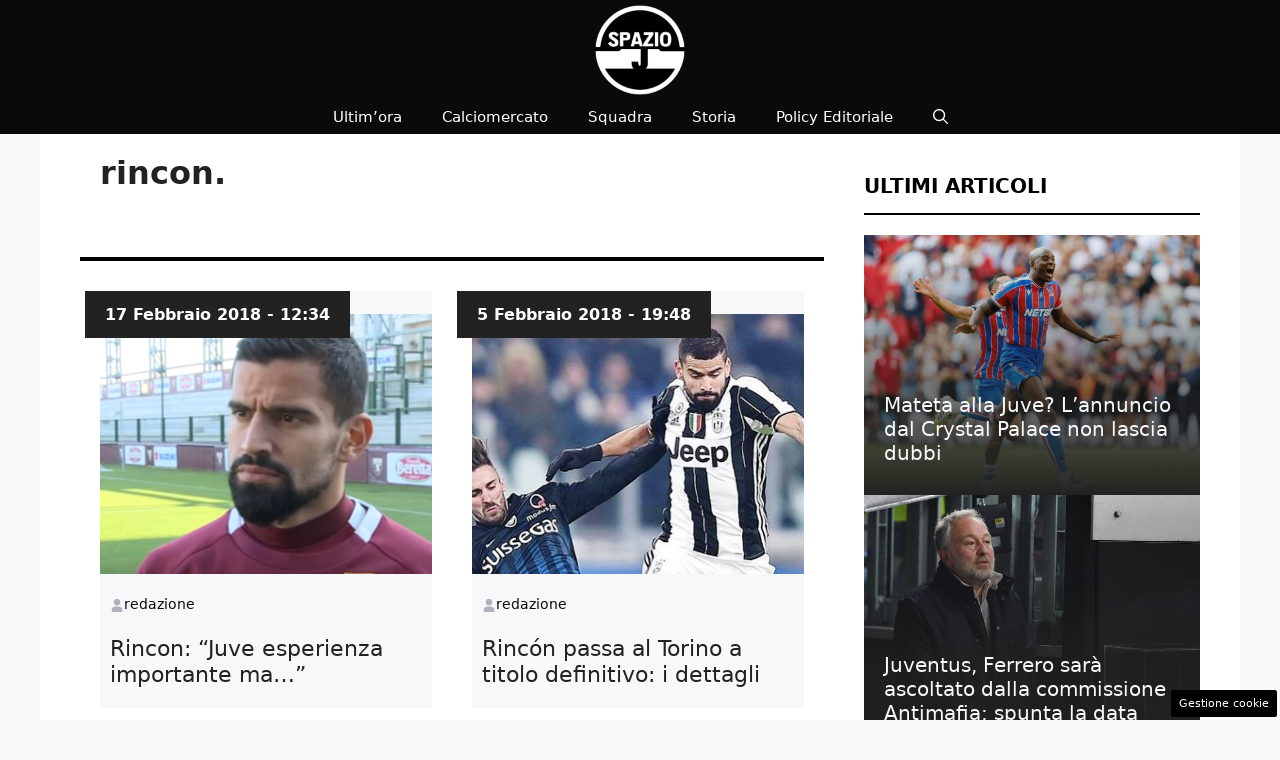

--- FILE ---
content_type: text/html; charset=UTF-8
request_url: https://www.spazioj.it/tag/rincon/
body_size: 19242
content:
<!DOCTYPE html> 
<html lang="it-IT"> 
<head>
<meta charset="UTF-8">
<link rel="preload" href="https://www.spazioj.it/wp-content/cache/fvm/min/1768058993-cssd75a0c3d50a1164b6e4a74cca662969d96d8fd9143cdab1cbc70a9c08dc6f.css" as="style" media="all" /> 
<link rel="preload" href="https://www.spazioj.it/wp-content/cache/fvm/min/1768058993-css806d0baf8a1015d0a8ebd28d740558821af4224dc4d69b35bcf2fc67aa66c.css" as="style" media="all" /> 
<link rel="preload" href="https://www.spazioj.it/wp-content/cache/fvm/min/1768058993-css30d35dbc6ae14907dce5428debc0631ff1b5283487de3ecc17b1da35e0026.css" as="style" media="all" /> 
<link rel="preload" href="https://www.spazioj.it/wp-content/cache/fvm/min/1768058993-css93dd7655350fcda5d24d7e00583ffbb9f31283a70d9f75b03d7926701cda8.css" as="style" media="all" /> 
<link rel="preload" href="https://www.spazioj.it/wp-content/cache/fvm/min/1768058993-cssac22f15edcdd3689f860bb0266a67bd7064e64722268777d12dfaed5dbc77.css" as="style" media="all" />
<script data-cfasync="false">if(navigator.userAgent.match(/MSIE|Internet Explorer/i)||navigator.userAgent.match(/Trident\/7\..*?rv:11/i)){var href=document.location.href;if(!href.match(/[?&]iebrowser/)){if(href.indexOf("?")==-1){if(href.indexOf("#")==-1){document.location.href=href+"?iebrowser=1"}else{document.location.href=href.replace("#","?iebrowser=1#")}}else{if(href.indexOf("#")==-1){document.location.href=href+"&iebrowser=1"}else{document.location.href=href.replace("#","&iebrowser=1#")}}}}</script>
<script data-cfasync="false">class FVMLoader{constructor(e){this.triggerEvents=e,this.eventOptions={passive:!0},this.userEventListener=this.triggerListener.bind(this),this.delayedScripts={normal:[],async:[],defer:[]},this.allJQueries=[]}_addUserInteractionListener(e){this.triggerEvents.forEach(t=>window.addEventListener(t,e.userEventListener,e.eventOptions))}_removeUserInteractionListener(e){this.triggerEvents.forEach(t=>window.removeEventListener(t,e.userEventListener,e.eventOptions))}triggerListener(){this._removeUserInteractionListener(this),"loading"===document.readyState?document.addEventListener("DOMContentLoaded",this._loadEverythingNow.bind(this)):this._loadEverythingNow()}async _loadEverythingNow(){this._runAllDelayedCSS(),this._delayEventListeners(),this._delayJQueryReady(this),this._handleDocumentWrite(),this._registerAllDelayedScripts(),await this._loadScriptsFromList(this.delayedScripts.normal),await this._loadScriptsFromList(this.delayedScripts.defer),await this._loadScriptsFromList(this.delayedScripts.async),await this._triggerDOMContentLoaded(),await this._triggerWindowLoad(),window.dispatchEvent(new Event("wpr-allScriptsLoaded"))}_registerAllDelayedScripts(){document.querySelectorAll("script[type=fvmdelay]").forEach(e=>{e.hasAttribute("src")?e.hasAttribute("async")&&!1!==e.async?this.delayedScripts.async.push(e):e.hasAttribute("defer")&&!1!==e.defer||"module"===e.getAttribute("data-type")?this.delayedScripts.defer.push(e):this.delayedScripts.normal.push(e):this.delayedScripts.normal.push(e)})}_runAllDelayedCSS(){document.querySelectorAll("link[rel=fvmdelay]").forEach(e=>{e.setAttribute("rel","stylesheet")})}async _transformScript(e){return await this._requestAnimFrame(),new Promise(t=>{const n=document.createElement("script");let r;[...e.attributes].forEach(e=>{let t=e.nodeName;"type"!==t&&("data-type"===t&&(t="type",r=e.nodeValue),n.setAttribute(t,e.nodeValue))}),e.hasAttribute("src")?(n.addEventListener("load",t),n.addEventListener("error",t)):(n.text=e.text,t()),e.parentNode.replaceChild(n,e)})}async _loadScriptsFromList(e){const t=e.shift();return t?(await this._transformScript(t),this._loadScriptsFromList(e)):Promise.resolve()}_delayEventListeners(){let e={};function t(t,n){!function(t){function n(n){return e[t].eventsToRewrite.indexOf(n)>=0?"wpr-"+n:n}e[t]||(e[t]={originalFunctions:{add:t.addEventListener,remove:t.removeEventListener},eventsToRewrite:[]},t.addEventListener=function(){arguments[0]=n(arguments[0]),e[t].originalFunctions.add.apply(t,arguments)},t.removeEventListener=function(){arguments[0]=n(arguments[0]),e[t].originalFunctions.remove.apply(t,arguments)})}(t),e[t].eventsToRewrite.push(n)}function n(e,t){let n=e[t];Object.defineProperty(e,t,{get:()=>n||function(){},set(r){e["wpr"+t]=n=r}})}t(document,"DOMContentLoaded"),t(window,"DOMContentLoaded"),t(window,"load"),t(window,"pageshow"),t(document,"readystatechange"),n(document,"onreadystatechange"),n(window,"onload"),n(window,"onpageshow")}_delayJQueryReady(e){let t=window.jQuery;Object.defineProperty(window,"jQuery",{get:()=>t,set(n){if(n&&n.fn&&!e.allJQueries.includes(n)){n.fn.ready=n.fn.init.prototype.ready=function(t){e.domReadyFired?t.bind(document)(n):document.addEventListener("DOMContentLoaded2",()=>t.bind(document)(n))};const t=n.fn.on;n.fn.on=n.fn.init.prototype.on=function(){if(this[0]===window){function e(e){return e.split(" ").map(e=>"load"===e||0===e.indexOf("load.")?"wpr-jquery-load":e).join(" ")}"string"==typeof arguments[0]||arguments[0]instanceof String?arguments[0]=e(arguments[0]):"object"==typeof arguments[0]&&Object.keys(arguments[0]).forEach(t=>{delete Object.assign(arguments[0],{[e(t)]:arguments[0][t]})[t]})}return t.apply(this,arguments),this},e.allJQueries.push(n)}t=n}})}async _triggerDOMContentLoaded(){this.domReadyFired=!0,await this._requestAnimFrame(),document.dispatchEvent(new Event("DOMContentLoaded2")),await this._requestAnimFrame(),window.dispatchEvent(new Event("DOMContentLoaded2")),await this._requestAnimFrame(),document.dispatchEvent(new Event("wpr-readystatechange")),await this._requestAnimFrame(),document.wpronreadystatechange&&document.wpronreadystatechange()}async _triggerWindowLoad(){await this._requestAnimFrame(),window.dispatchEvent(new Event("wpr-load")),await this._requestAnimFrame(),window.wpronload&&window.wpronload(),await this._requestAnimFrame(),this.allJQueries.forEach(e=>e(window).trigger("wpr-jquery-load")),window.dispatchEvent(new Event("wpr-pageshow")),await this._requestAnimFrame(),window.wpronpageshow&&window.wpronpageshow()}_handleDocumentWrite(){const e=new Map;document.write=document.writeln=function(t){const n=document.currentScript,r=document.createRange(),i=n.parentElement;let a=e.get(n);void 0===a&&(a=n.nextSibling,e.set(n,a));const s=document.createDocumentFragment();r.setStart(s,0),s.appendChild(r.createContextualFragment(t)),i.insertBefore(s,a)}}async _requestAnimFrame(){return new Promise(e=>requestAnimationFrame(e))}static run(){const e=new FVMLoader(["keydown","mousemove","touchmove","touchstart","touchend","wheel"]);e._addUserInteractionListener(e)}}FVMLoader.run();</script>
<meta name='robots' content='noindex, follow' />
<meta name="viewport" content="width=device-width, initial-scale=1"><title>Juve Juventus Calcio: rincon. - SpazioJ</title>
<meta property="og:locale" content="it_IT" />
<meta property="og:type" content="article" />
<meta property="og:title" content="Juve Juventus Calcio: rincon. - SpazioJ" />
<meta property="og:url" content="https://www.spazioj.it/tag/rincon/" />
<meta property="og:site_name" content="SpazioJ" />
<meta name="twitter:card" content="summary_large_image" />
<script type="application/ld+json" class="yoast-schema-graph">{"@context":"https://schema.org","@graph":[{"@type":"CollectionPage","@id":"https://www.spazioj.it/tag/rincon/","url":"https://www.spazioj.it/tag/rincon/","name":"Juve Juventus Calcio: rincon. - SpazioJ","isPartOf":{"@id":"https://www.spazioj.it/#website"},"primaryImageOfPage":{"@id":"https://www.spazioj.it/tag/rincon/#primaryimage"},"image":{"@id":"https://www.spazioj.it/tag/rincon/#primaryimage"},"thumbnailUrl":"https://www.spazioj.it/wp-content/uploads/2018/02/tomas-rincon-torino-spazioj.png","breadcrumb":{"@id":"https://www.spazioj.it/tag/rincon/#breadcrumb"},"inLanguage":"it-IT"},{"@type":"ImageObject","inLanguage":"it-IT","@id":"https://www.spazioj.it/tag/rincon/#primaryimage","url":"https://www.spazioj.it/wp-content/uploads/2018/02/tomas-rincon-torino-spazioj.png","contentUrl":"https://www.spazioj.it/wp-content/uploads/2018/02/tomas-rincon-torino-spazioj.png","width":492,"height":358},{"@type":"BreadcrumbList","@id":"https://www.spazioj.it/tag/rincon/#breadcrumb","itemListElement":[{"@type":"ListItem","position":1,"name":"Home","item":"https://www.spazioj.it/"},{"@type":"ListItem","position":2,"name":"rincon."}]},{"@type":"WebSite","@id":"https://www.spazioj.it/#website","url":"https://www.spazioj.it/","name":"SpazioJ","description":"L&#039;emozione bianconera","publisher":{"@id":"https://www.spazioj.it/#organization"},"potentialAction":[{"@type":"SearchAction","target":{"@type":"EntryPoint","urlTemplate":"https://www.spazioj.it/?s={search_term_string}"},"query-input":{"@type":"PropertyValueSpecification","valueRequired":true,"valueName":"search_term_string"}}],"inLanguage":"it-IT"},{"@type":"Organization","@id":"https://www.spazioj.it/#organization","name":"SpazioJ","url":"https://www.spazioj.it/","logo":{"@type":"ImageObject","inLanguage":"it-IT","@id":"https://www.spazioj.it/#/schema/logo/image/","url":"https://www.spazioj.it/wp-content/uploads/2024/07/spazioj_logo2024.png","contentUrl":"https://www.spazioj.it/wp-content/uploads/2024/07/spazioj_logo2024.png","width":1080,"height":1080,"caption":"SpazioJ"},"image":{"@id":"https://www.spazioj.it/#/schema/logo/image/"}}]}</script>
<link rel="alternate" type="application/rss+xml" title="SpazioJ &raquo; Feed" href="https://www.spazioj.it/feed/" />
<link rel="alternate" type="application/rss+xml" title="SpazioJ &raquo; Feed dei commenti" href="https://www.spazioj.it/comments/feed/" />
<link rel="alternate" type="application/rss+xml" title="SpazioJ &raquo; rincon. Feed del tag" href="https://www.spazioj.it/tag/rincon/feed/" />
<meta name="google-site-verification" content="7qJPPdaLJHm9AEhwg4CSg-d1ns0llW6tuizbo8Xu794" />
<meta property="fb:pages" content="339810932698592" /> 
<style id='wp-img-auto-sizes-contain-inline-css' media="all">img:is([sizes=auto i],[sizes^="auto," i]){contain-intrinsic-size:3000px 1500px}</style> 
<style id='wp-block-library-inline-css' media="all">:root{--wp-block-synced-color:#7a00df;--wp-block-synced-color--rgb:122,0,223;--wp-bound-block-color:var(--wp-block-synced-color);--wp-editor-canvas-background:#ddd;--wp-admin-theme-color:#007cba;--wp-admin-theme-color--rgb:0,124,186;--wp-admin-theme-color-darker-10:#006ba1;--wp-admin-theme-color-darker-10--rgb:0,107,160.5;--wp-admin-theme-color-darker-20:#005a87;--wp-admin-theme-color-darker-20--rgb:0,90,135;--wp-admin-border-width-focus:2px}@media (min-resolution:192dpi){:root{--wp-admin-border-width-focus:1.5px}}.wp-element-button{cursor:pointer}:root .has-very-light-gray-background-color{background-color:#eee}:root .has-very-dark-gray-background-color{background-color:#313131}:root .has-very-light-gray-color{color:#eee}:root .has-very-dark-gray-color{color:#313131}:root .has-vivid-green-cyan-to-vivid-cyan-blue-gradient-background{background:linear-gradient(135deg,#00d084,#0693e3)}:root .has-purple-crush-gradient-background{background:linear-gradient(135deg,#34e2e4,#4721fb 50%,#ab1dfe)}:root .has-hazy-dawn-gradient-background{background:linear-gradient(135deg,#faaca8,#dad0ec)}:root .has-subdued-olive-gradient-background{background:linear-gradient(135deg,#fafae1,#67a671)}:root .has-atomic-cream-gradient-background{background:linear-gradient(135deg,#fdd79a,#004a59)}:root .has-nightshade-gradient-background{background:linear-gradient(135deg,#330968,#31cdcf)}:root .has-midnight-gradient-background{background:linear-gradient(135deg,#020381,#2874fc)}:root{--wp--preset--font-size--normal:16px;--wp--preset--font-size--huge:42px}.has-regular-font-size{font-size:1em}.has-larger-font-size{font-size:2.625em}.has-normal-font-size{font-size:var(--wp--preset--font-size--normal)}.has-huge-font-size{font-size:var(--wp--preset--font-size--huge)}.has-text-align-center{text-align:center}.has-text-align-left{text-align:left}.has-text-align-right{text-align:right}.has-fit-text{white-space:nowrap!important}#end-resizable-editor-section{display:none}.aligncenter{clear:both}.items-justified-left{justify-content:flex-start}.items-justified-center{justify-content:center}.items-justified-right{justify-content:flex-end}.items-justified-space-between{justify-content:space-between}.screen-reader-text{border:0;clip-path:inset(50%);height:1px;margin:-1px;overflow:hidden;padding:0;position:absolute;width:1px;word-wrap:normal!important}.screen-reader-text:focus{background-color:#ddd;clip-path:none;color:#444;display:block;font-size:1em;height:auto;left:5px;line-height:normal;padding:15px 23px 14px;text-decoration:none;top:5px;width:auto;z-index:100000}html :where(.has-border-color){border-style:solid}html :where([style*=border-top-color]){border-top-style:solid}html :where([style*=border-right-color]){border-right-style:solid}html :where([style*=border-bottom-color]){border-bottom-style:solid}html :where([style*=border-left-color]){border-left-style:solid}html :where([style*=border-width]){border-style:solid}html :where([style*=border-top-width]){border-top-style:solid}html :where([style*=border-right-width]){border-right-style:solid}html :where([style*=border-bottom-width]){border-bottom-style:solid}html :where([style*=border-left-width]){border-left-style:solid}html :where(img[class*=wp-image-]){height:auto;max-width:100%}:where(figure){margin:0 0 1em}html :where(.is-position-sticky){--wp-admin--admin-bar--position-offset:var(--wp-admin--admin-bar--height,0px)}@media screen and (max-width:600px){html :where(.is-position-sticky){--wp-admin--admin-bar--position-offset:0px}}</style>
<style id='global-styles-inline-css' media="all">:root{--wp--preset--aspect-ratio--square:1;--wp--preset--aspect-ratio--4-3:4/3;--wp--preset--aspect-ratio--3-4:3/4;--wp--preset--aspect-ratio--3-2:3/2;--wp--preset--aspect-ratio--2-3:2/3;--wp--preset--aspect-ratio--16-9:16/9;--wp--preset--aspect-ratio--9-16:9/16;--wp--preset--color--black:#000000;--wp--preset--color--cyan-bluish-gray:#abb8c3;--wp--preset--color--white:#ffffff;--wp--preset--color--pale-pink:#f78da7;--wp--preset--color--vivid-red:#cf2e2e;--wp--preset--color--luminous-vivid-orange:#ff6900;--wp--preset--color--luminous-vivid-amber:#fcb900;--wp--preset--color--light-green-cyan:#7bdcb5;--wp--preset--color--vivid-green-cyan:#00d084;--wp--preset--color--pale-cyan-blue:#8ed1fc;--wp--preset--color--vivid-cyan-blue:#0693e3;--wp--preset--color--vivid-purple:#9b51e0;--wp--preset--color--contrast:var(--contrast);--wp--preset--color--contrast-2:var(--contrast-2);--wp--preset--color--contrast-3:var(--contrast-3);--wp--preset--color--base:var(--base);--wp--preset--color--base-2:var(--base-2);--wp--preset--color--base-3:var(--base-3);--wp--preset--color--accent:var(--accent);--wp--preset--gradient--vivid-cyan-blue-to-vivid-purple:linear-gradient(135deg,rgb(6,147,227) 0%,rgb(155,81,224) 100%);--wp--preset--gradient--light-green-cyan-to-vivid-green-cyan:linear-gradient(135deg,rgb(122,220,180) 0%,rgb(0,208,130) 100%);--wp--preset--gradient--luminous-vivid-amber-to-luminous-vivid-orange:linear-gradient(135deg,rgb(252,185,0) 0%,rgb(255,105,0) 100%);--wp--preset--gradient--luminous-vivid-orange-to-vivid-red:linear-gradient(135deg,rgb(255,105,0) 0%,rgb(207,46,46) 100%);--wp--preset--gradient--very-light-gray-to-cyan-bluish-gray:linear-gradient(135deg,rgb(238,238,238) 0%,rgb(169,184,195) 100%);--wp--preset--gradient--cool-to-warm-spectrum:linear-gradient(135deg,rgb(74,234,220) 0%,rgb(151,120,209) 20%,rgb(207,42,186) 40%,rgb(238,44,130) 60%,rgb(251,105,98) 80%,rgb(254,248,76) 100%);--wp--preset--gradient--blush-light-purple:linear-gradient(135deg,rgb(255,206,236) 0%,rgb(152,150,240) 100%);--wp--preset--gradient--blush-bordeaux:linear-gradient(135deg,rgb(254,205,165) 0%,rgb(254,45,45) 50%,rgb(107,0,62) 100%);--wp--preset--gradient--luminous-dusk:linear-gradient(135deg,rgb(255,203,112) 0%,rgb(199,81,192) 50%,rgb(65,88,208) 100%);--wp--preset--gradient--pale-ocean:linear-gradient(135deg,rgb(255,245,203) 0%,rgb(182,227,212) 50%,rgb(51,167,181) 100%);--wp--preset--gradient--electric-grass:linear-gradient(135deg,rgb(202,248,128) 0%,rgb(113,206,126) 100%);--wp--preset--gradient--midnight:linear-gradient(135deg,rgb(2,3,129) 0%,rgb(40,116,252) 100%);--wp--preset--font-size--small:13px;--wp--preset--font-size--medium:20px;--wp--preset--font-size--large:36px;--wp--preset--font-size--x-large:42px;--wp--preset--spacing--20:0.44rem;--wp--preset--spacing--30:0.67rem;--wp--preset--spacing--40:1rem;--wp--preset--spacing--50:1.5rem;--wp--preset--spacing--60:2.25rem;--wp--preset--spacing--70:3.38rem;--wp--preset--spacing--80:5.06rem;--wp--preset--shadow--natural:6px 6px 9px rgba(0, 0, 0, 0.2);--wp--preset--shadow--deep:12px 12px 50px rgba(0, 0, 0, 0.4);--wp--preset--shadow--sharp:6px 6px 0px rgba(0, 0, 0, 0.2);--wp--preset--shadow--outlined:6px 6px 0px -3px rgb(255, 255, 255), 6px 6px rgb(0, 0, 0);--wp--preset--shadow--crisp:6px 6px 0px rgb(0, 0, 0)}:where(.is-layout-flex){gap:.5em}:where(.is-layout-grid){gap:.5em}body .is-layout-flex{display:flex}.is-layout-flex{flex-wrap:wrap;align-items:center}.is-layout-flex>:is(*,div){margin:0}body .is-layout-grid{display:grid}.is-layout-grid>:is(*,div){margin:0}:where(.wp-block-columns.is-layout-flex){gap:2em}:where(.wp-block-columns.is-layout-grid){gap:2em}:where(.wp-block-post-template.is-layout-flex){gap:1.25em}:where(.wp-block-post-template.is-layout-grid){gap:1.25em}.has-black-color{color:var(--wp--preset--color--black)!important}.has-cyan-bluish-gray-color{color:var(--wp--preset--color--cyan-bluish-gray)!important}.has-white-color{color:var(--wp--preset--color--white)!important}.has-pale-pink-color{color:var(--wp--preset--color--pale-pink)!important}.has-vivid-red-color{color:var(--wp--preset--color--vivid-red)!important}.has-luminous-vivid-orange-color{color:var(--wp--preset--color--luminous-vivid-orange)!important}.has-luminous-vivid-amber-color{color:var(--wp--preset--color--luminous-vivid-amber)!important}.has-light-green-cyan-color{color:var(--wp--preset--color--light-green-cyan)!important}.has-vivid-green-cyan-color{color:var(--wp--preset--color--vivid-green-cyan)!important}.has-pale-cyan-blue-color{color:var(--wp--preset--color--pale-cyan-blue)!important}.has-vivid-cyan-blue-color{color:var(--wp--preset--color--vivid-cyan-blue)!important}.has-vivid-purple-color{color:var(--wp--preset--color--vivid-purple)!important}.has-black-background-color{background-color:var(--wp--preset--color--black)!important}.has-cyan-bluish-gray-background-color{background-color:var(--wp--preset--color--cyan-bluish-gray)!important}.has-white-background-color{background-color:var(--wp--preset--color--white)!important}.has-pale-pink-background-color{background-color:var(--wp--preset--color--pale-pink)!important}.has-vivid-red-background-color{background-color:var(--wp--preset--color--vivid-red)!important}.has-luminous-vivid-orange-background-color{background-color:var(--wp--preset--color--luminous-vivid-orange)!important}.has-luminous-vivid-amber-background-color{background-color:var(--wp--preset--color--luminous-vivid-amber)!important}.has-light-green-cyan-background-color{background-color:var(--wp--preset--color--light-green-cyan)!important}.has-vivid-green-cyan-background-color{background-color:var(--wp--preset--color--vivid-green-cyan)!important}.has-pale-cyan-blue-background-color{background-color:var(--wp--preset--color--pale-cyan-blue)!important}.has-vivid-cyan-blue-background-color{background-color:var(--wp--preset--color--vivid-cyan-blue)!important}.has-vivid-purple-background-color{background-color:var(--wp--preset--color--vivid-purple)!important}.has-black-border-color{border-color:var(--wp--preset--color--black)!important}.has-cyan-bluish-gray-border-color{border-color:var(--wp--preset--color--cyan-bluish-gray)!important}.has-white-border-color{border-color:var(--wp--preset--color--white)!important}.has-pale-pink-border-color{border-color:var(--wp--preset--color--pale-pink)!important}.has-vivid-red-border-color{border-color:var(--wp--preset--color--vivid-red)!important}.has-luminous-vivid-orange-border-color{border-color:var(--wp--preset--color--luminous-vivid-orange)!important}.has-luminous-vivid-amber-border-color{border-color:var(--wp--preset--color--luminous-vivid-amber)!important}.has-light-green-cyan-border-color{border-color:var(--wp--preset--color--light-green-cyan)!important}.has-vivid-green-cyan-border-color{border-color:var(--wp--preset--color--vivid-green-cyan)!important}.has-pale-cyan-blue-border-color{border-color:var(--wp--preset--color--pale-cyan-blue)!important}.has-vivid-cyan-blue-border-color{border-color:var(--wp--preset--color--vivid-cyan-blue)!important}.has-vivid-purple-border-color{border-color:var(--wp--preset--color--vivid-purple)!important}.has-vivid-cyan-blue-to-vivid-purple-gradient-background{background:var(--wp--preset--gradient--vivid-cyan-blue-to-vivid-purple)!important}.has-light-green-cyan-to-vivid-green-cyan-gradient-background{background:var(--wp--preset--gradient--light-green-cyan-to-vivid-green-cyan)!important}.has-luminous-vivid-amber-to-luminous-vivid-orange-gradient-background{background:var(--wp--preset--gradient--luminous-vivid-amber-to-luminous-vivid-orange)!important}.has-luminous-vivid-orange-to-vivid-red-gradient-background{background:var(--wp--preset--gradient--luminous-vivid-orange-to-vivid-red)!important}.has-very-light-gray-to-cyan-bluish-gray-gradient-background{background:var(--wp--preset--gradient--very-light-gray-to-cyan-bluish-gray)!important}.has-cool-to-warm-spectrum-gradient-background{background:var(--wp--preset--gradient--cool-to-warm-spectrum)!important}.has-blush-light-purple-gradient-background{background:var(--wp--preset--gradient--blush-light-purple)!important}.has-blush-bordeaux-gradient-background{background:var(--wp--preset--gradient--blush-bordeaux)!important}.has-luminous-dusk-gradient-background{background:var(--wp--preset--gradient--luminous-dusk)!important}.has-pale-ocean-gradient-background{background:var(--wp--preset--gradient--pale-ocean)!important}.has-electric-grass-gradient-background{background:var(--wp--preset--gradient--electric-grass)!important}.has-midnight-gradient-background{background:var(--wp--preset--gradient--midnight)!important}.has-small-font-size{font-size:var(--wp--preset--font-size--small)!important}.has-medium-font-size{font-size:var(--wp--preset--font-size--medium)!important}.has-large-font-size{font-size:var(--wp--preset--font-size--large)!important}.has-x-large-font-size{font-size:var(--wp--preset--font-size--x-large)!important}</style> 
<style id='classic-theme-styles-inline-css' media="all">/*! This file is auto-generated */ .wp-block-button__link{color:#fff;background-color:#32373c;border-radius:9999px;box-shadow:none;text-decoration:none;padding:calc(.667em + 2px) calc(1.333em + 2px);font-size:1.125em}.wp-block-file__button{background:#32373c;color:#fff;text-decoration:none}</style> 
<link rel='stylesheet' id='adser-css' href='https://www.spazioj.it/wp-content/cache/fvm/min/1768058993-cssd75a0c3d50a1164b6e4a74cca662969d96d8fd9143cdab1cbc70a9c08dc6f.css' media='all' /> 
<link rel='stylesheet' id='dadaPushly-css' href='https://www.spazioj.it/wp-content/cache/fvm/min/1768058993-css806d0baf8a1015d0a8ebd28d740558821af4224dc4d69b35bcf2fc67aa66c.css' media='all' /> 
<link rel='stylesheet' id='widgetopts-styles-css' href='https://www.spazioj.it/wp-content/cache/fvm/min/1768058993-css30d35dbc6ae14907dce5428debc0631ff1b5283487de3ecc17b1da35e0026.css' media='all' /> 
<link rel='stylesheet' id='generate-style-css' href='https://www.spazioj.it/wp-content/cache/fvm/min/1768058993-css93dd7655350fcda5d24d7e00583ffbb9f31283a70d9f75b03d7926701cda8.css' media='all' /> 
<style id='generate-style-inline-css' media="all">body{background-color:#f7f8f9;color:#222}a{color:#0a0a0a}a:hover,a:focus{text-decoration:underline}.entry-title a,.site-branding a,a.button,.wp-block-button__link,.main-navigation a{text-decoration:none}a:hover,a:focus,a:active{color:#c10600}.wp-block-group__inner-container{max-width:1200px;margin-left:auto;margin-right:auto}.site-header .header-image{width:90px}:root{--contrast:#222222;--contrast-2:#575760;--contrast-3:#b2b2be;--base:#f0f0f0;--base-2:#f7f8f9;--base-3:#ffffff;--accent:#000000}:root .has-contrast-color{color:var(--contrast)}:root .has-contrast-background-color{background-color:var(--contrast)}:root .has-contrast-2-color{color:var(--contrast-2)}:root .has-contrast-2-background-color{background-color:var(--contrast-2)}:root .has-contrast-3-color{color:var(--contrast-3)}:root .has-contrast-3-background-color{background-color:var(--contrast-3)}:root .has-base-color{color:var(--base)}:root .has-base-background-color{background-color:var(--base)}:root .has-base-2-color{color:var(--base-2)}:root .has-base-2-background-color{background-color:var(--base-2)}:root .has-base-3-color{color:var(--base-3)}:root .has-base-3-background-color{background-color:var(--base-3)}:root .has-accent-color{color:var(--accent)}:root .has-accent-background-color{background-color:var(--accent)}.gp-modal:not(.gp-modal--open):not(.gp-modal--transition){display:none}.gp-modal--transition:not(.gp-modal--open){pointer-events:none}.gp-modal-overlay:not(.gp-modal-overlay--open):not(.gp-modal--transition){display:none}.gp-modal__overlay{display:none;position:fixed;top:0;left:0;right:0;bottom:0;background:rgba(0,0,0,.2);display:flex;justify-content:center;align-items:center;z-index:10000;backdrop-filter:blur(3px);transition:opacity 500ms ease;opacity:0}.gp-modal--open:not(.gp-modal--transition) .gp-modal__overlay{opacity:1}.gp-modal__container{max-width:100%;max-height:100vh;transform:scale(.9);transition:transform 500ms ease;padding:0 10px}.gp-modal--open:not(.gp-modal--transition) .gp-modal__container{transform:scale(1)}.search-modal-fields{display:flex}.gp-search-modal .gp-modal__overlay{align-items:flex-start;padding-top:25vh;background:var(--gp-search-modal-overlay-bg-color)}.search-modal-form{width:500px;max-width:100%;background-color:var(--gp-search-modal-bg-color);color:var(--gp-search-modal-text-color)}.search-modal-form .search-field,.search-modal-form .search-field:focus{width:100%;height:60px;background-color:transparent;border:0;appearance:none;color:currentColor}.search-modal-fields button,.search-modal-fields button:active,.search-modal-fields button:focus,.search-modal-fields button:hover{background-color:transparent;border:0;color:currentColor;width:60px}body,button,input,select,textarea{font-family:-apple-system,system-ui,BlinkMacSystemFont,"Segoe UI",Helvetica,Arial,sans-serif,"Apple Color Emoji","Segoe UI Emoji","Segoe UI Symbol";font-size:18px}body{line-height:1.7}.entry-content>[class*="wp-block-"]:not(:last-child):not(.wp-block-heading){margin-bottom:1.5em}.main-navigation .main-nav ul ul li a{font-size:14px}.sidebar .widget,.footer-widgets .widget{font-size:17px}h1{font-weight:700;font-size:35px;line-height:1.5em}h2{font-weight:600;font-size:28px;line-height:1.4em}@media (max-width:768px){h1{font-size:22px}h2{font-size:20px}h3{font-size:24px}h4{font-size:22px}h5{font-size:19px}}.top-bar{background-color:#636363;color:#fff}.top-bar a{color:#fff}.top-bar a:hover{color:#303030}.site-header{background-color:#0a0a0a}.main-title a,.main-title a:hover{color:#222}.site-description{color:#757575}.mobile-menu-control-wrapper .menu-toggle,.mobile-menu-control-wrapper .menu-toggle:hover,.mobile-menu-control-wrapper .menu-toggle:focus,.has-inline-mobile-toggle #site-navigation.toggled{background-color:rgba(0,0,0,.02)}.main-navigation,.main-navigation ul ul{background-color:#0a0a0a}.main-navigation .main-nav ul li a,.main-navigation .menu-toggle,.main-navigation .menu-bar-items{color:#fff}.main-navigation .main-nav ul li:not([class*="current-menu-"]):hover>a,.main-navigation .main-nav ul li:not([class*="current-menu-"]):focus>a,.main-navigation .main-nav ul li.sfHover:not([class*="current-menu-"])>a,.main-navigation .menu-bar-item:hover>a,.main-navigation .menu-bar-item.sfHover>a{color:#7a8896;background-color:#4c4c4c}button.menu-toggle:hover,button.menu-toggle:focus{color:#fff}.main-navigation .main-nav ul li[class*="current-menu-"]>a{color:#fff;background-color:#2d2d2d}.navigation-search input[type="search"],.navigation-search input[type="search"]:active,.navigation-search input[type="search"]:focus,.main-navigation .main-nav ul li.search-item.active>a,.main-navigation .menu-bar-items .search-item.active>a{color:#7a8896;background-color:#4c4c4c}.main-navigation ul ul{background-color:#eaeaea}.main-navigation .main-nav ul ul li a{color:#515151}.main-navigation .main-nav ul ul li:not([class*="current-menu-"]):hover>a,.main-navigation .main-nav ul ul li:not([class*="current-menu-"]):focus>a,.main-navigation .main-nav ul ul li.sfHover:not([class*="current-menu-"])>a{color:#7a8896;background-color:#eaeaea}.main-navigation .main-nav ul ul li[class*="current-menu-"]>a{color:#7a8896;background-color:#eaeaea}.separate-containers .inside-article,.separate-containers .comments-area,.separate-containers .page-header,.one-container .container,.separate-containers .paging-navigation,.inside-page-header{background-color:#fff}.entry-title a{color:#222}.entry-title a:hover{color:#55555e}.entry-meta{color:#595959}.sidebar .widget{background-color:#0a0a0a}.sidebar .widget a{color:#fff}.footer-widgets{background-color:#fff}.footer-widgets .widget-title{color:#000}.site-info{color:#fff;background-color:#0a0909}.site-info a{color:#fff}.site-info a:hover{color:#d3d3d3}.footer-bar .widget_nav_menu .current-menu-item a{color:#d3d3d3}input[type="text"],input[type="email"],input[type="url"],input[type="password"],input[type="search"],input[type="tel"],input[type="number"],textarea,select{color:#666;background-color:#fafafa;border-color:#ccc}input[type="text"]:focus,input[type="email"]:focus,input[type="url"]:focus,input[type="password"]:focus,input[type="search"]:focus,input[type="tel"]:focus,input[type="number"]:focus,textarea:focus,select:focus{color:#666;background-color:#fff;border-color:#bfbfbf}button,html input[type="button"],input[type="reset"],input[type="submit"],a.button,a.wp-block-button__link:not(.has-background){color:#fff;background-color:#55555e}button:hover,html input[type="button"]:hover,input[type="reset"]:hover,input[type="submit"]:hover,a.button:hover,button:focus,html input[type="button"]:focus,input[type="reset"]:focus,input[type="submit"]:focus,a.button:focus,a.wp-block-button__link:not(.has-background):active,a.wp-block-button__link:not(.has-background):focus,a.wp-block-button__link:not(.has-background):hover{color:#fff;background-color:#3f4047}a.generate-back-to-top{background-color:rgba(0,0,0,.4);color:#fff}a.generate-back-to-top:hover,a.generate-back-to-top:focus{background-color:rgba(0,0,0,.6);color:#fff}:root{--gp-search-modal-bg-color:var(--base-3);--gp-search-modal-text-color:var(--contrast);--gp-search-modal-overlay-bg-color:rgba(0,0,0,0.2)}@media (max-width:768px){.main-navigation .menu-bar-item:hover>a,.main-navigation .menu-bar-item.sfHover>a{background:none;color:#fff}}.inside-header{padding:5px 40px 5px 40px}.nav-below-header .main-navigation .inside-navigation.grid-container,.nav-above-header .main-navigation .inside-navigation.grid-container{padding:0 20px 0 20px}.separate-containers .inside-article,.separate-containers .comments-area,.separate-containers .page-header,.separate-containers .paging-navigation,.one-container .site-content,.inside-page-header{padding:15px 40px 40px 40px}.site-main .wp-block-group__inner-container{padding:15px 40px 40px 40px}.separate-containers .paging-navigation{padding-top:20px;padding-bottom:20px}.entry-content .alignwide,body:not(.no-sidebar) .entry-content .alignfull{margin-left:-40px;width:calc(100% + 80px);max-width:calc(100% + 80px)}.main-navigation .main-nav ul li a,.menu-toggle,.main-navigation .menu-bar-item>a{line-height:34px}.navigation-search input[type="search"]{height:34px}.rtl .menu-item-has-children .dropdown-menu-toggle{padding-left:20px}.rtl .main-navigation .main-nav ul li.menu-item-has-children>a{padding-right:20px}.widget-area .widget{padding:7px 40px 40px 40px}@media (max-width:768px){.separate-containers .inside-article,.separate-containers .comments-area,.separate-containers .page-header,.separate-containers .paging-navigation,.one-container .site-content,.inside-page-header{padding:30px}.site-main .wp-block-group__inner-container{padding:30px}.inside-top-bar{padding-right:30px;padding-left:30px}.inside-header{padding-top:3px;padding-right:30px;padding-bottom:3px;padding-left:30px}.widget-area .widget{padding-top:30px;padding-right:30px;padding-bottom:30px;padding-left:30px}.footer-widgets-container{padding-top:30px;padding-right:30px;padding-bottom:30px;padding-left:30px}.inside-site-info{padding-right:30px;padding-left:30px}.entry-content .alignwide,body:not(.no-sidebar) .entry-content .alignfull{margin-left:-30px;width:calc(100% + 60px);max-width:calc(100% + 60px)}.one-container .site-main .paging-navigation{margin-bottom:20px}}.is-right-sidebar{width:30%}.is-left-sidebar{width:30%}.site-content .content-area{width:70%}@media (max-width:768px){.main-navigation .menu-toggle,.sidebar-nav-mobile:not(#sticky-placeholder){display:block}.main-navigation ul,.gen-sidebar-nav,.main-navigation:not(.slideout-navigation):not(.toggled) .main-nav>ul,.has-inline-mobile-toggle #site-navigation .inside-navigation>*:not(.navigation-search):not(.main-nav){display:none}.nav-align-right .inside-navigation,.nav-align-center .inside-navigation{justify-content:space-between}}.dynamic-author-image-rounded{border-radius:100%}.dynamic-featured-image,.dynamic-author-image{vertical-align:middle}.one-container.blog .dynamic-content-template:not(:last-child),.one-container.archive .dynamic-content-template:not(:last-child){padding-bottom:0}.dynamic-entry-excerpt>p:last-child{margin-bottom:0}</style> 
<style id='generateblocks-inline-css' media="all">.gb-container.gb-tabs__item:not(.gb-tabs__item-open){display:none}.gb-container-525acc2f{padding-top:20px;padding-bottom:20px}.gb-container-3ffc8e74{min-height:260px;display:flex;flex-direction:column;justify-content:flex-end;position:relative;overflow-x:hidden;overflow-y:hidden}.gb-container-3ffc8e74:before{content:"";background-image:var(--background-image);background-repeat:no-repeat;background-position:center center;background-size:cover;z-index:0;position:absolute;top:0;right:0;bottom:0;left:0;transition:inherit;pointer-events:none}.gb-container-3ffc8e74:after{content:"";background-image:linear-gradient(180deg,rgba(255,255,255,0),var(--contrast));z-index:0;position:absolute;top:0;right:0;bottom:0;left:0;pointer-events:none}.gb-grid-wrapper>.gb-grid-column-3ffc8e74{width:100%}.gb-container-b3a03c90{max-width:1200px;z-index:1;position:relative;padding:20px}.gb-container-607bbc24{padding:20px;border-bottom:4px solid var(--accent);background-color:var(--base-3)}.gb-container-5e950b58{padding:20px;background-color:var(--base-3)}.gb-container-7998d945{max-width:1200px;padding:10px 0;margin-right:auto;margin-left:auto}h4.gb-headline-ac22c05b{display:flex;align-items:center;justify-content:flex-start;font-size:20px;font-weight:600;text-transform:uppercase;text-align:left;padding-bottom:10px;border-bottom:2px solid var(--accent);color:var(--accent)}h3.gb-headline-8deddee5{font-size:20px;font-weight:500;text-transform:initial;margin-bottom:10px;color:var(--base-2)}h3.gb-headline-8deddee5 a{color:var(--base-2)}h3.gb-headline-8deddee5 a:hover{color:var(--base)}h1.gb-headline-b8c33dad{font-size:32px;font-weight:600;padding-left:20px;border-left:6px solid var(--accent-2);color:var(--contrast)}h1.gb-headline-b8c33dad .gb-highlight{color:var(--accent-2)}.gb-grid-wrapper-557aa889{display:flex;flex-wrap:wrap;row-gap:10px}.gb-grid-wrapper-557aa889>.gb-grid-column{box-sizing:border-box}@media (max-width:767px){.gb-container-525acc2f{padding-top:20px;padding-right:0;padding-bottom:20px;margin-top:40px}.gb-container-3ffc8e74{min-height:300px}.gb-container-7998d945{padding-top:20px;padding-bottom:20px}h4.gb-headline-ac22c05b{font-size:17px}}:root{--gb-container-width:1200px}.gb-container .wp-block-image img{vertical-align:middle}.gb-grid-wrapper .wp-block-image{margin-bottom:0}.gb-highlight{background:none}.gb-shape{line-height:0}.gb-container-link{position:absolute;top:0;right:0;bottom:0;left:0;z-index:99}.gb-query-259f8c01{column-gap:40px;row-gap:40px}.gb-looper-42a0d01b{column-gap:40px;display:grid;grid-template-columns:repeat(2,minmax(0,1fr));row-gap:40px}@media (max-width:767px){.gb-looper-42a0d01b{column-gap:40px;display:grid;grid-template-columns:1fr;row-gap:40px}}.gb-loop-item-c4037de6{background-color:var(--base-2)}@media (max-width:767px){.gb-loop-item-c4037de6{width:100%}}.gb-text-cb2566b0{background-color:var(--contrast);color:var(--base-3);display:inline-flex;font-size:16px;font-weight:700;margin-left:-15px;position:relative;z-index:1;border:3px solid var(--base-4);padding:10px 20px}.gb-text-d1dabf6b{align-items:center;column-gap:.5em;display:flex;font-size:14px;margin-bottom:0}.gb-text-d1dabf6b .gb-shape svg{color:var(--contrast-3);fill:currentColor;width:1em;height:1em}.gb-text-78353157{font-size:22px;padding-left:10px;padding-right:10px}.gb-text-78353157 a{color:var(--contrast)}.gb-text-78353157 a:hover{color:var(--contrast-3)}.gb-text-368718d5{background-color:#fff;color:#000;display:inline-flex;font-size:14px;line-height:1;text-decoration:none;border:1px solid #000;padding:1rem}.gb-text-479e0279{background-color:#fff;color:#000;display:inline-flex;font-size:14px;line-height:1;text-decoration:none;border:1px solid #000;padding:1rem}.gb-media-c45bf9ce{height:260px;margin-bottom:10px;margin-top:-24px;max-width:100%;object-fit:cover;width:auto}@media (max-width:767px){.gb-media-c45bf9ce{width:100%}}.gb-element-2c795e7d{align-items:center;column-gap:20px;display:flex;flex-wrap:wrap;margin-bottom:20px;padding-left:10px;padding-right:10px}.gb-element-ee9641f6{align-items:center;column-gap:10px;display:flex;justify-content:center;margin-top:20px;row-gap:10px}.gb-query-page-numbers-cf865392{align-items:center;column-gap:5px;display:flex;justify-content:center;row-gap:5px}.gb-query-page-numbers-cf865392 .page-numbers{background-color:#fff;color:#000;display:inline-flex;text-decoration:none;line-height:1;font-size:14px;border:1px solid #000;padding:1rem}.gb-query-page-numbers-cf865392 .page-numbers.current{border-top-width:0;border-right-width:0;border-bottom-width:0;border-left-width:0}.gb-query-page-numbers-cf865392 .page-numbers.dots{border-top-width:0;border-right-width:0;border-bottom-width:0;border-left-width:0}</style> 
<link rel='stylesheet' id='generate-blog-images-css' href='https://www.spazioj.it/wp-content/cache/fvm/min/1768058993-cssac22f15edcdd3689f860bb0266a67bd7064e64722268777d12dfaed5dbc77.css' media='all' /> 
<script defer="defer" src="https://www.spazioj.it/wp-includes/js/jquery/jquery.min.js?ver=3.7.1" id="jquery-core-js"></script>
<script async src="//clickiocmp.com/t/consent_236096.js"></script>
<script defer src="https://www.googletagmanager.com/gtag/js?id=G-EHPMQSFFG0"></script>
<script>
window.dataLayer = window.dataLayer || [];
function gtag(){dataLayer.push(arguments);}
gtag('js', new Date());
gtag('config', 'G-EHPMQSFFG0');
</script>
<link rel="icon" href="https://www.spazioj.it/wp-content/uploads/2021/07/cropped-favicon-sj-192x192.png" sizes="192x192" /> 
<style id="wp-custom-css" media="all">.wp-block-image figcaption{font-size:13px;background:#dbcece;border:1px solid #686868}[data-adunitid]:not([id*="video"]):not([data-adunitid="5"]),[data-adunitid]:not([id*="video"]):not([data-adunitid="5"])>div,[data-adunitid]:not([id*="video"]):not([data-adunitid="5"])>div>div{margin:auto!important;display:flex;flex:1;justify-content:center}@media (min-width:981px){[data-adunitid="0"]{min-height:280px}[data-adunitid="0"],[data-adunitid="0"]>div,[data-adunitid="0"]>div>div{justify-content:space-around!important}[data-adunitid="2"]{min-height:280px}[data-adunitid="3"]{min-height:280px}[data-adunitid="3"],[data-adunitid="3"]>div,[data-adunitid="3"]>div>div{justify-content:space-around!important}[data-adunitid="5"]{min-height:600px;text-align:center}[data-adunitid="11"]{min-height:480px}[data-admobile="true"],[data-admobile="1"],[data-addesktop="false"],[data-addesktop="0"]{min-height:0!important;max-height:0;display:contents!important}}@media (max-width:980px){[data-adunitid="0"]{min-height:430px}[data-adunitid="2"]{min-height:480px}[data-adunitid="3"]{min-height:430px}[data-adunitid="5"]{min-height:250px;text-align:center}[data-adunitid="11"]{min-height:480px}[data-addesktop="true"],[data-addesktop="1"],[data-admobile="false"],[data-admobile="0"]{min-height:0!important;max-height:0;display:contents!important}}blockquote.wp-block-quote{border-left:5px solid #023363;padding:16px;font-size:1em;font-style:inherit;color:#023363;margin:0 0 1.5em;position:relative;background:#f8f8f8}.label-cm{position:relative;text-align:center;padding-top:10px}.label-cm H1,.label-cm H2,.label-cm H3,.label-cm H4{transform:skewX(-15deg);border-radius:6px}.label-cm::before{content:'';background:#555;display:inline-block;position:absolute;left:0;bottom:60%;width:100%;height:2px;z-index:0;border:2px solid var(--accent)}.site-footer{color:#eee;text-align:center;padding:20px 0;font-size:14px;line-height:1.6}.footer-links{list-style:none;padding:0;margin:0 0 25px 0}.footer-links li{display:inline-block;margin:0 5px}.footer-links li:not(:last-child)::after{content:"-";margin-left:10px;color:#999}.footer-links a{text-decoration:none;color:#fff;font-weight:700;transition:opacity 0.3s ease}.footer-links a:hover{opacity:.8;text-decoration:none}.footer-info p{margin:0 0 15px 0}.footer-info strong{color:#fff}.photo-credits{display:block;font-size:12px;color:#bbb;margin-top:20px;font-style:italic}</style> 
</head>
<body class="archive tag tag-rincon tag-5156 wp-custom-logo wp-embed-responsive wp-theme-generatepress post-image-below-header post-image-aligned-center sticky-menu-fade right-sidebar nav-below-header one-container header-aligned-center dropdown-hover" itemtype="https://schema.org/Blog" itemscope> <a class="screen-reader-text skip-link" href="#content" title="Vai al contenuto">Vai al contenuto</a> <header class="site-header" id="masthead" aria-label="Sito" itemtype="https://schema.org/WPHeader" itemscope> <div class="inside-header grid-container"> <div class="site-logo"> <a href="https://www.spazioj.it/" rel="home"> <img class="header-image is-logo-image" alt="SpazioJ" src="https://www.spazioj.it/wp-content/uploads/2024/07/spazioj_logo2024.png" srcset="https://www.spazioj.it/wp-content/uploads/2024/07/spazioj_logo2024.png 1x, https://www.spazioj.it/wp-content/uploads/2024/07/spazioj_logo2024.png 2x" width="1080" height="1080" /> </a> </div> </div> </header> <nav class="main-navigation nav-align-center has-menu-bar-items sub-menu-right" id="site-navigation" aria-label="Principale" itemtype="https://schema.org/SiteNavigationElement" itemscope> <div class="inside-navigation grid-container"> <button class="menu-toggle" aria-controls="primary-menu" aria-expanded="false"> <span class="gp-icon icon-menu-bars"><svg viewBox="0 0 512 512" aria-hidden="true" xmlns="http://www.w3.org/2000/svg" width="1em" height="1em"><path d="M0 96c0-13.255 10.745-24 24-24h464c13.255 0 24 10.745 24 24s-10.745 24-24 24H24c-13.255 0-24-10.745-24-24zm0 160c0-13.255 10.745-24 24-24h464c13.255 0 24 10.745 24 24s-10.745 24-24 24H24c-13.255 0-24-10.745-24-24zm0 160c0-13.255 10.745-24 24-24h464c13.255 0 24 10.745 24 24s-10.745 24-24 24H24c-13.255 0-24-10.745-24-24z" /></svg><svg viewBox="0 0 512 512" aria-hidden="true" xmlns="http://www.w3.org/2000/svg" width="1em" height="1em"><path d="M71.029 71.029c9.373-9.372 24.569-9.372 33.942 0L256 222.059l151.029-151.03c9.373-9.372 24.569-9.372 33.942 0 9.372 9.373 9.372 24.569 0 33.942L289.941 256l151.03 151.029c9.372 9.373 9.372 24.569 0 33.942-9.373 9.372-24.569 9.372-33.942 0L256 289.941l-151.029 151.03c-9.373 9.372-24.569 9.372-33.942 0-9.372-9.373-9.372-24.569 0-33.942L222.059 256 71.029 104.971c-9.372-9.373-9.372-24.569 0-33.942z" /></svg></span><span class="mobile-menu">Menu</span> </button> <div id="primary-menu" class="main-nav"><ul id="menu-menuspazioj" class="menu sf-menu"><li id="menu-item-284999" class="menu-item menu-item-type-taxonomy menu-item-object-category menu-item-284999"><a href="https://www.spazioj.it/ultimora-juventus/">Ultim&#8217;ora</a></li> <li id="menu-item-284994" class="menu-item menu-item-type-taxonomy menu-item-object-category menu-item-284994"><a href="https://www.spazioj.it/calciomercato-juventus/">Calciomercato</a></li> <li id="menu-item-285005" class="menu-item menu-item-type-taxonomy menu-item-object-category menu-item-285005"><a href="https://www.spazioj.it/squadra-juventus/">Squadra</a></li> <li id="menu-item-285010" class="menu-item menu-item-type-taxonomy menu-item-object-category menu-item-285010"><a href="https://www.spazioj.it/storia-juventus/">Storia</a></li> <li id="menu-item-311865" class="menu-item menu-item-type-post_type menu-item-object-page menu-item-311865"><a href="https://www.spazioj.it/policy-editoriale-di-spazioj-it/">Policy Editoriale</a></li> </ul></div><div class="menu-bar-items"> <span class="menu-bar-item"> <a href="#" role="button" aria-label="Apri ricerca" aria-haspopup="dialog" aria-controls="gp-search" data-gpmodal-trigger="gp-search"><span class="gp-icon icon-search"><svg viewBox="0 0 512 512" aria-hidden="true" xmlns="http://www.w3.org/2000/svg" width="1em" height="1em"><path fill-rule="evenodd" clip-rule="evenodd" d="M208 48c-88.366 0-160 71.634-160 160s71.634 160 160 160 160-71.634 160-160S296.366 48 208 48zM0 208C0 93.125 93.125 0 208 0s208 93.125 208 208c0 48.741-16.765 93.566-44.843 129.024l133.826 134.018c9.366 9.379 9.355 24.575-.025 33.941-9.379 9.366-24.575 9.355-33.941-.025L337.238 370.987C301.747 399.167 256.839 416 208 416 93.125 416 0 322.875 0 208z" /></svg><svg viewBox="0 0 512 512" aria-hidden="true" xmlns="http://www.w3.org/2000/svg" width="1em" height="1em"><path d="M71.029 71.029c9.373-9.372 24.569-9.372 33.942 0L256 222.059l151.029-151.03c9.373-9.372 24.569-9.372 33.942 0 9.372 9.373 9.372 24.569 0 33.942L289.941 256l151.03 151.029c9.372 9.373 9.372 24.569 0 33.942-9.373 9.372-24.569 9.372-33.942 0L256 289.941l-151.029 151.03c-9.373 9.372-24.569 9.372-33.942 0-9.372-9.373-9.372-24.569 0-33.942L222.059 256 71.029 104.971c-9.372-9.373-9.372-24.569 0-33.942z" /></svg></span></a> </span> </div> </div> </nav> <div class="site grid-container container hfeed" id="page"> <div class="site-content" id="content"> <div class="content-area" id="primary"> <main class="site-main" id="main"> <div class="gb-container gb-container-82439fff"> <h1 class="gb-headline gb-headline-b8c33dad gb-headline-text">rincon.</h1> <div class="gb-container gb-container-607bbc24"> <div class="dynamic-term-description"></div> </div> <div class="gb-container gb-container-5e950b58"> <div class="gb-container gb-container-7998d945"> <div class="gb-query-259f8c01"><div class="gb-looper-42a0d01b"> <article class="gb-loop-item gb-loop-item-c4037de6 post-101869 post type-post status-publish format-standard has-post-thumbnail hentry category-ultimora-juventus tag-rincon tag-torino-juventus is-loop-template-item"> <div class="gb-text gb-text-cb2566b0">17 Febbraio 2018 - 12:34</div> <a href="https://www.spazioj.it/2018/02/17/rincon-torino-juventus/"><img loading="lazy" decoding="async" width="492" height="358" alt="" data-media-id="100851" class="gb-media-c45bf9ce" src="https://www.spazioj.it/wp-content/uploads/2018/02/tomas-rincon-torino-spazioj.png" srcset="https://www.spazioj.it/wp-content/uploads/2018/02/tomas-rincon-torino-spazioj.png 492w, https://www.spazioj.it/wp-content/uploads/2018/02/tomas-rincon-torino-spazioj-300x218.png 300w" sizes="auto, (max-width: 492px) 100vw, 492px" /></a> <div class="gb-element-2c795e7d"> <p class="gb-text-d1dabf6b"><span class="gb-shape"><svg viewBox="0 0 32 32" xmlns="http://www.w3.org/2000/svg"><circle style="opacity:1;vector-effect:none;fill:CurrentColor;fill-opacity:1;stroke:none;stroke-width:2;stroke-linecap:butt;stroke-linejoin:bevel;stroke-miterlimit:4;stroke-dasharray:none;stroke-dashoffset:3.20000005;stroke-opacity:1" r="7.5" cy="9.5" cx="16"></circle><path style="opacity:1;vector-effect:none;fill:CurrentColor;fill-opacity:1;stroke:none;stroke-width:2;stroke-linecap:butt;stroke-linejoin:bevel;stroke-miterlimit:4;stroke-dasharray:none;stroke-dashoffset:3.20000005;stroke-opacity:1" d="M16 19c6.648 0 12 2.899 12 6.5V32H4v-6.5C4 21.899 9.352 19 16 19z"></path></svg></span><span class="gb-text"><a href="https://www.spazioj.it/author/redazione/">redazione</a></span></p> </div> <h3 class="gb-text gb-text-78353157"><a href="https://www.spazioj.it/2018/02/17/rincon-torino-juventus/">Rincon: &#8220;Juve esperienza importante ma&#8230;&#8221;</a></h3> </article> <article class="gb-loop-item gb-loop-item-c4037de6 post-100893 post type-post status-publish format-standard has-post-thumbnail hentry category-calciomercato-juventus category-ultimora-juventus tag-juventus tag-rincon tag-torino is-loop-template-item"> <div class="gb-text gb-text-cb2566b0">5 Febbraio 2018 - 19:48</div> <a href="https://www.spazioj.it/2018/02/05/rincon-passa-al-torino-titolo-definitivo-leggi-dettagli/"><img loading="lazy" decoding="async" width="890" height="461" alt="" data-media-id="80141" class="gb-media-c45bf9ce" src="https://www.spazioj.it/wp-content/uploads/2017/06/Rincon-Juventus-SpazioJ-2017-3.png" srcset="https://www.spazioj.it/wp-content/uploads/2017/06/Rincon-Juventus-SpazioJ-2017-3.png 890w, https://www.spazioj.it/wp-content/uploads/2017/06/Rincon-Juventus-SpazioJ-2017-3-300x155.png 300w, https://www.spazioj.it/wp-content/uploads/2017/06/Rincon-Juventus-SpazioJ-2017-3-768x398.png 768w" sizes="auto, (max-width: 890px) 100vw, 890px" /></a> <div class="gb-element-2c795e7d"> <p class="gb-text-d1dabf6b"><span class="gb-shape"><svg viewBox="0 0 32 32" xmlns="http://www.w3.org/2000/svg"><circle style="opacity:1;vector-effect:none;fill:CurrentColor;fill-opacity:1;stroke:none;stroke-width:2;stroke-linecap:butt;stroke-linejoin:bevel;stroke-miterlimit:4;stroke-dasharray:none;stroke-dashoffset:3.20000005;stroke-opacity:1" r="7.5" cy="9.5" cx="16"></circle><path style="opacity:1;vector-effect:none;fill:CurrentColor;fill-opacity:1;stroke:none;stroke-width:2;stroke-linecap:butt;stroke-linejoin:bevel;stroke-miterlimit:4;stroke-dasharray:none;stroke-dashoffset:3.20000005;stroke-opacity:1" d="M16 19c6.648 0 12 2.899 12 6.5V32H4v-6.5C4 21.899 9.352 19 16 19z"></path></svg></span><span class="gb-text"><a href="https://www.spazioj.it/author/redazione/">redazione</a></span></p> </div> <h3 class="gb-text gb-text-78353157"><a href="https://www.spazioj.it/2018/02/05/rincon-passa-al-torino-titolo-definitivo-leggi-dettagli/">Rincón passa al Torino a titolo definitivo: i dettagli</a></h3> </article> <article class="gb-loop-item gb-loop-item-c4037de6 post-98052 post type-post status-publish format-standard has-post-thumbnail hentry category-ultimora-juventus tag-juventus tag-rincon tag-riscatto tag-torino is-loop-template-item"> <div class="gb-text gb-text-cb2566b0">6 Gennaio 2018 - 15:14</div> <a href="https://www.spazioj.it/2018/01/06/rincon-presenza-vale-milioni/"><img loading="lazy" decoding="async" width="709" height="447" alt="" data-media-id="80140" class="gb-media-c45bf9ce" src="https://www.spazioj.it/wp-content/uploads/2017/06/Rincon-Juventus-SpazioJ-2017-2.png" srcset="https://www.spazioj.it/wp-content/uploads/2017/06/Rincon-Juventus-SpazioJ-2017-2.png 709w, https://www.spazioj.it/wp-content/uploads/2017/06/Rincon-Juventus-SpazioJ-2017-2-300x189.png 300w, https://www.spazioj.it/wp-content/uploads/2017/06/Rincon-Juventus-SpazioJ-2017-2-95x60.png 95w" sizes="auto, (max-width: 709px) 100vw, 709px" /></a> <div class="gb-element-2c795e7d"> <p class="gb-text-d1dabf6b"><span class="gb-shape"><svg viewBox="0 0 32 32" xmlns="http://www.w3.org/2000/svg"><circle style="opacity:1;vector-effect:none;fill:CurrentColor;fill-opacity:1;stroke:none;stroke-width:2;stroke-linecap:butt;stroke-linejoin:bevel;stroke-miterlimit:4;stroke-dasharray:none;stroke-dashoffset:3.20000005;stroke-opacity:1" r="7.5" cy="9.5" cx="16"></circle><path style="opacity:1;vector-effect:none;fill:CurrentColor;fill-opacity:1;stroke:none;stroke-width:2;stroke-linecap:butt;stroke-linejoin:bevel;stroke-miterlimit:4;stroke-dasharray:none;stroke-dashoffset:3.20000005;stroke-opacity:1" d="M16 19c6.648 0 12 2.899 12 6.5V32H4v-6.5C4 21.899 9.352 19 16 19z"></path></svg></span><span class="gb-text"><a href="https://www.spazioj.it/author/redazione/">redazione</a></span></p> </div> <h3 class="gb-text gb-text-78353157"><a href="https://www.spazioj.it/2018/01/06/rincon-presenza-vale-milioni/">Rincon, una presenza che vale sei milioni</a></h3> </article> <article class="gb-loop-item gb-loop-item-c4037de6 post-88470 post type-post status-publish format-standard has-post-thumbnail hentry category-ultimora-juventus tag-belotti tag-higuain tag-juventus tag-rincon tag-torino is-loop-template-item"> <div class="gb-text gb-text-cb2566b0">11 Settembre 2017 - 16:05</div> <a href="https://www.spazioj.it/2017/09/11/rincon-presentazione-torino-juve/"><img loading="lazy" decoding="async" width="709" height="447" alt="" data-media-id="80140" class="gb-media-c45bf9ce" src="https://www.spazioj.it/wp-content/uploads/2017/06/Rincon-Juventus-SpazioJ-2017-2.png" srcset="https://www.spazioj.it/wp-content/uploads/2017/06/Rincon-Juventus-SpazioJ-2017-2.png 709w, https://www.spazioj.it/wp-content/uploads/2017/06/Rincon-Juventus-SpazioJ-2017-2-300x189.png 300w, https://www.spazioj.it/wp-content/uploads/2017/06/Rincon-Juventus-SpazioJ-2017-2-95x60.png 95w" sizes="auto, (max-width: 709px) 100vw, 709px" /></a> <div class="gb-element-2c795e7d"> <p class="gb-text-d1dabf6b"><span class="gb-shape"><svg viewBox="0 0 32 32" xmlns="http://www.w3.org/2000/svg"><circle style="opacity:1;vector-effect:none;fill:CurrentColor;fill-opacity:1;stroke:none;stroke-width:2;stroke-linecap:butt;stroke-linejoin:bevel;stroke-miterlimit:4;stroke-dasharray:none;stroke-dashoffset:3.20000005;stroke-opacity:1" r="7.5" cy="9.5" cx="16"></circle><path style="opacity:1;vector-effect:none;fill:CurrentColor;fill-opacity:1;stroke:none;stroke-width:2;stroke-linecap:butt;stroke-linejoin:bevel;stroke-miterlimit:4;stroke-dasharray:none;stroke-dashoffset:3.20000005;stroke-opacity:1" d="M16 19c6.648 0 12 2.899 12 6.5V32H4v-6.5C4 21.899 9.352 19 16 19z"></path></svg></span><span class="gb-text"><a href="https://www.spazioj.it/author/redazione/">redazione</a></span></p> </div> <h3 class="gb-text gb-text-78353157"><a href="https://www.spazioj.it/2017/09/11/rincon-presentazione-torino-juve/">Rincon: &#8220;Juve, è stata una bella esperienza ma adesso voglio batterti&#8221;</a></h3> </article> <article class="gb-loop-item gb-loop-item-c4037de6 post-85379 post type-post status-publish format-standard has-post-thumbnail hentry category-calciomercato-juventus category-ultimora-juventus tag-rincon is-loop-template-item"> <div class="gb-text gb-text-cb2566b0">11 Agosto 2017 - 18:12</div> <a href="https://www.spazioj.it/2017/08/11/ufficiale-rincon-torino/"><img loading="lazy" decoding="async" width="1024" height="441" alt="" data-media-id="80139" class="gb-media-c45bf9ce" src="https://www.spazioj.it/wp-content/uploads/2017/06/Rincon-Juventus-SpazioJ-2017-1-1024x441.png" srcset="https://www.spazioj.it/wp-content/uploads/2017/06/Rincon-Juventus-SpazioJ-2017-1-1024x441.png 1024w, https://www.spazioj.it/wp-content/uploads/2017/06/Rincon-Juventus-SpazioJ-2017-1-300x129.png 300w, https://www.spazioj.it/wp-content/uploads/2017/06/Rincon-Juventus-SpazioJ-2017-1-768x330.png 768w, https://www.spazioj.it/wp-content/uploads/2017/06/Rincon-Juventus-SpazioJ-2017-1.png 1815w" sizes="auto, (max-width: 1024px) 100vw, 1024px" /></a> <div class="gb-element-2c795e7d"> <p class="gb-text-d1dabf6b"><span class="gb-shape"><svg viewBox="0 0 32 32" xmlns="http://www.w3.org/2000/svg"><circle style="opacity:1;vector-effect:none;fill:CurrentColor;fill-opacity:1;stroke:none;stroke-width:2;stroke-linecap:butt;stroke-linejoin:bevel;stroke-miterlimit:4;stroke-dasharray:none;stroke-dashoffset:3.20000005;stroke-opacity:1" r="7.5" cy="9.5" cx="16"></circle><path style="opacity:1;vector-effect:none;fill:CurrentColor;fill-opacity:1;stroke:none;stroke-width:2;stroke-linecap:butt;stroke-linejoin:bevel;stroke-miterlimit:4;stroke-dasharray:none;stroke-dashoffset:3.20000005;stroke-opacity:1" d="M16 19c6.648 0 12 2.899 12 6.5V32H4v-6.5C4 21.899 9.352 19 16 19z"></path></svg></span><span class="gb-text"><a href="https://www.spazioj.it/author/redazione/">redazione</a></span></p> </div> <h3 class="gb-text gb-text-78353157"><a href="https://www.spazioj.it/2017/08/11/ufficiale-rincon-torino/">UFFICIALE &#8211; Tomas Rincon è un giocatore del Torino</a></h3> </article> <article class="gb-loop-item gb-loop-item-c4037de6 post-85332 post type-post status-publish format-standard has-post-thumbnail hentry category-calciomercato-juventus category-ultimora-juventus tag-juventus tag-rincon tag-torino is-loop-template-item"> <div class="gb-text gb-text-cb2566b0">11 Agosto 2017 - 11:04</div> <a href="https://www.spazioj.it/2017/08/11/rincon-visite-mediche-torino-stasera-la-firma-sul-contratto/"><img loading="lazy" decoding="async" width="890" height="461" alt="" data-media-id="80141" class="gb-media-c45bf9ce" src="https://www.spazioj.it/wp-content/uploads/2017/06/Rincon-Juventus-SpazioJ-2017-3.png" srcset="https://www.spazioj.it/wp-content/uploads/2017/06/Rincon-Juventus-SpazioJ-2017-3.png 890w, https://www.spazioj.it/wp-content/uploads/2017/06/Rincon-Juventus-SpazioJ-2017-3-300x155.png 300w, https://www.spazioj.it/wp-content/uploads/2017/06/Rincon-Juventus-SpazioJ-2017-3-768x398.png 768w" sizes="auto, (max-width: 890px) 100vw, 890px" /></a> <div class="gb-element-2c795e7d"> <p class="gb-text-d1dabf6b"><span class="gb-shape"><svg viewBox="0 0 32 32" xmlns="http://www.w3.org/2000/svg"><circle style="opacity:1;vector-effect:none;fill:CurrentColor;fill-opacity:1;stroke:none;stroke-width:2;stroke-linecap:butt;stroke-linejoin:bevel;stroke-miterlimit:4;stroke-dasharray:none;stroke-dashoffset:3.20000005;stroke-opacity:1" r="7.5" cy="9.5" cx="16"></circle><path style="opacity:1;vector-effect:none;fill:CurrentColor;fill-opacity:1;stroke:none;stroke-width:2;stroke-linecap:butt;stroke-linejoin:bevel;stroke-miterlimit:4;stroke-dasharray:none;stroke-dashoffset:3.20000005;stroke-opacity:1" d="M16 19c6.648 0 12 2.899 12 6.5V32H4v-6.5C4 21.899 9.352 19 16 19z"></path></svg></span><span class="gb-text"><a href="https://www.spazioj.it/author/redazione/">redazione</a></span></p> </div> <h3 class="gb-text gb-text-78353157"><a href="https://www.spazioj.it/2017/08/11/rincon-visite-mediche-torino-stasera-la-firma-sul-contratto/">Rincon, visite mediche con il Torino: stasera la firma sul contratto</a></h3> </article> <article class="gb-loop-item gb-loop-item-c4037de6 post-85320 post type-post status-publish format-standard has-post-thumbnail hentry category-calciomercato-juventus category-ultimora-juventus tag-juve tag-mercato tag-rincon tag-torino is-loop-template-item"> <div class="gb-text gb-text-cb2566b0">10 Agosto 2017 - 21:58</div> <a href="https://www.spazioj.it/2017/08/10/rincon-al-torino-fissate-le-visite-mediche/"><img loading="lazy" decoding="async" width="1024" height="441" alt="" data-media-id="80139" class="gb-media-c45bf9ce" src="https://www.spazioj.it/wp-content/uploads/2017/06/Rincon-Juventus-SpazioJ-2017-1-1024x441.png" srcset="https://www.spazioj.it/wp-content/uploads/2017/06/Rincon-Juventus-SpazioJ-2017-1-1024x441.png 1024w, https://www.spazioj.it/wp-content/uploads/2017/06/Rincon-Juventus-SpazioJ-2017-1-300x129.png 300w, https://www.spazioj.it/wp-content/uploads/2017/06/Rincon-Juventus-SpazioJ-2017-1-768x330.png 768w, https://www.spazioj.it/wp-content/uploads/2017/06/Rincon-Juventus-SpazioJ-2017-1.png 1815w" sizes="auto, (max-width: 1024px) 100vw, 1024px" /></a> <div class="gb-element-2c795e7d"> <p class="gb-text-d1dabf6b"><span class="gb-shape"><svg viewBox="0 0 32 32" xmlns="http://www.w3.org/2000/svg"><circle style="opacity:1;vector-effect:none;fill:CurrentColor;fill-opacity:1;stroke:none;stroke-width:2;stroke-linecap:butt;stroke-linejoin:bevel;stroke-miterlimit:4;stroke-dasharray:none;stroke-dashoffset:3.20000005;stroke-opacity:1" r="7.5" cy="9.5" cx="16"></circle><path style="opacity:1;vector-effect:none;fill:CurrentColor;fill-opacity:1;stroke:none;stroke-width:2;stroke-linecap:butt;stroke-linejoin:bevel;stroke-miterlimit:4;stroke-dasharray:none;stroke-dashoffset:3.20000005;stroke-opacity:1" d="M16 19c6.648 0 12 2.899 12 6.5V32H4v-6.5C4 21.899 9.352 19 16 19z"></path></svg></span><span class="gb-text"><a href="https://www.spazioj.it/author/redazione/">redazione</a></span></p> </div> <h3 class="gb-text gb-text-78353157"><a href="https://www.spazioj.it/2017/08/10/rincon-al-torino-fissate-le-visite-mediche/">Rincon al Torino, tutto fatto: fissate le visite mediche</a></h3> </article> <article class="gb-loop-item gb-loop-item-c4037de6 post-85237 post type-post status-publish format-standard has-post-thumbnail hentry category-calciomercato-juventus category-ultimora-juventus tag-atalanta tag-benassi tag-donsah tag-rincon tag-valencia is-loop-template-item"> <div class="gb-text gb-text-cb2566b0">10 Agosto 2017 - 08:07</div> <a href="https://www.spazioj.it/2017/08/10/rincon-torino/"><img loading="lazy" decoding="async" width="890" height="461" alt="" data-media-id="80141" class="gb-media-c45bf9ce" src="https://www.spazioj.it/wp-content/uploads/2017/06/Rincon-Juventus-SpazioJ-2017-3.png" srcset="https://www.spazioj.it/wp-content/uploads/2017/06/Rincon-Juventus-SpazioJ-2017-3.png 890w, https://www.spazioj.it/wp-content/uploads/2017/06/Rincon-Juventus-SpazioJ-2017-3-300x155.png 300w, https://www.spazioj.it/wp-content/uploads/2017/06/Rincon-Juventus-SpazioJ-2017-3-768x398.png 768w" sizes="auto, (max-width: 890px) 100vw, 890px" /></a> <div class="gb-element-2c795e7d"> <p class="gb-text-d1dabf6b"><span class="gb-shape"><svg viewBox="0 0 32 32" xmlns="http://www.w3.org/2000/svg"><circle style="opacity:1;vector-effect:none;fill:CurrentColor;fill-opacity:1;stroke:none;stroke-width:2;stroke-linecap:butt;stroke-linejoin:bevel;stroke-miterlimit:4;stroke-dasharray:none;stroke-dashoffset:3.20000005;stroke-opacity:1" r="7.5" cy="9.5" cx="16"></circle><path style="opacity:1;vector-effect:none;fill:CurrentColor;fill-opacity:1;stroke:none;stroke-width:2;stroke-linecap:butt;stroke-linejoin:bevel;stroke-miterlimit:4;stroke-dasharray:none;stroke-dashoffset:3.20000005;stroke-opacity:1" d="M16 19c6.648 0 12 2.899 12 6.5V32H4v-6.5C4 21.899 9.352 19 16 19z"></path></svg></span><span class="gb-text"><a href="https://www.spazioj.it/author/redazione/">redazione</a></span></p> </div> <h3 class="gb-text gb-text-78353157"><a href="https://www.spazioj.it/2017/08/10/rincon-torino/">Rincon, oggi è il giorno della chiusura: andrà al Torino</a></h3> </article> <article class="gb-loop-item gb-loop-item-c4037de6 post-85171 post type-post status-publish format-standard has-post-thumbnail hentry category-calciomercato-juventus category-ultimora-juventus tag-juventus tag-rincon tag-torino is-loop-template-item"> <div class="gb-text gb-text-cb2566b0">9 Agosto 2017 - 14:43</div> <a href="https://www.spazioj.it/2017/08/09/dimarzio-juve-torino-accordo/"><img loading="lazy" decoding="async" width="1024" height="441" alt="" data-media-id="80139" class="gb-media-c45bf9ce" src="https://www.spazioj.it/wp-content/uploads/2017/06/Rincon-Juventus-SpazioJ-2017-1-1024x441.png" srcset="https://www.spazioj.it/wp-content/uploads/2017/06/Rincon-Juventus-SpazioJ-2017-1-1024x441.png 1024w, https://www.spazioj.it/wp-content/uploads/2017/06/Rincon-Juventus-SpazioJ-2017-1-300x129.png 300w, https://www.spazioj.it/wp-content/uploads/2017/06/Rincon-Juventus-SpazioJ-2017-1-768x330.png 768w, https://www.spazioj.it/wp-content/uploads/2017/06/Rincon-Juventus-SpazioJ-2017-1.png 1815w" sizes="auto, (max-width: 1024px) 100vw, 1024px" /></a> <div class="gb-element-2c795e7d"> <p class="gb-text-d1dabf6b"><span class="gb-shape"><svg viewBox="0 0 32 32" xmlns="http://www.w3.org/2000/svg"><circle style="opacity:1;vector-effect:none;fill:CurrentColor;fill-opacity:1;stroke:none;stroke-width:2;stroke-linecap:butt;stroke-linejoin:bevel;stroke-miterlimit:4;stroke-dasharray:none;stroke-dashoffset:3.20000005;stroke-opacity:1" r="7.5" cy="9.5" cx="16"></circle><path style="opacity:1;vector-effect:none;fill:CurrentColor;fill-opacity:1;stroke:none;stroke-width:2;stroke-linecap:butt;stroke-linejoin:bevel;stroke-miterlimit:4;stroke-dasharray:none;stroke-dashoffset:3.20000005;stroke-opacity:1" d="M16 19c6.648 0 12 2.899 12 6.5V32H4v-6.5C4 21.899 9.352 19 16 19z"></path></svg></span><span class="gb-text"><a href="https://www.spazioj.it/author/redazione/">redazione</a></span></p> </div> <h3 class="gb-text gb-text-78353157"><a href="https://www.spazioj.it/2017/08/09/dimarzio-juve-torino-accordo/">Gianluca Di Marzio: &#8220;Juve-Torino: accordo quasi raggiunto&#8221;</a></h3> </article> <article class="gb-loop-item gb-loop-item-c4037de6 post-85090 post type-post status-publish format-standard has-post-thumbnail hentry category-calciomercato-juventus category-ultimora-juventus tag-calciomercato tag-juventus tag-rincon tag-torino is-loop-template-item"> <div class="gb-text gb-text-cb2566b0">8 Agosto 2017 - 09:08</div> <a href="https://www.spazioj.it/2017/08/08/rincon-juve-torino-calciomercato/"><img loading="lazy" decoding="async" width="709" height="447" alt="" data-media-id="80140" class="gb-media-c45bf9ce" src="https://www.spazioj.it/wp-content/uploads/2017/06/Rincon-Juventus-SpazioJ-2017-2.png" srcset="https://www.spazioj.it/wp-content/uploads/2017/06/Rincon-Juventus-SpazioJ-2017-2.png 709w, https://www.spazioj.it/wp-content/uploads/2017/06/Rincon-Juventus-SpazioJ-2017-2-300x189.png 300w, https://www.spazioj.it/wp-content/uploads/2017/06/Rincon-Juventus-SpazioJ-2017-2-95x60.png 95w" sizes="auto, (max-width: 709px) 100vw, 709px" /></a> <div class="gb-element-2c795e7d"> <p class="gb-text-d1dabf6b"><span class="gb-shape"><svg viewBox="0 0 32 32" xmlns="http://www.w3.org/2000/svg"><circle style="opacity:1;vector-effect:none;fill:CurrentColor;fill-opacity:1;stroke:none;stroke-width:2;stroke-linecap:butt;stroke-linejoin:bevel;stroke-miterlimit:4;stroke-dasharray:none;stroke-dashoffset:3.20000005;stroke-opacity:1" r="7.5" cy="9.5" cx="16"></circle><path style="opacity:1;vector-effect:none;fill:CurrentColor;fill-opacity:1;stroke:none;stroke-width:2;stroke-linecap:butt;stroke-linejoin:bevel;stroke-miterlimit:4;stroke-dasharray:none;stroke-dashoffset:3.20000005;stroke-opacity:1" d="M16 19c6.648 0 12 2.899 12 6.5V32H4v-6.5C4 21.899 9.352 19 16 19z"></path></svg></span><span class="gb-text"><a href="https://www.spazioj.it/author/redazione/">redazione</a></span></p> </div> <h3 class="gb-text gb-text-78353157"><a href="https://www.spazioj.it/2017/08/08/rincon-juve-torino-calciomercato/">Rincon, addio Juve: accordo con il Torino. Le cifre dell&#8217;affare</a></h3> </article> <article class="gb-loop-item gb-loop-item-c4037de6 post-85081 post type-post status-publish format-standard has-post-thumbnail hentry category-calciomercato-juventus category-ultimora-juventus tag-andre-gomes tag-cancelo tag-keita tag-lemina tag-rincon tag-schick is-loop-template-item"> <div class="gb-text gb-text-cb2566b0">7 Agosto 2017 - 19:28</div> <a href="https://www.spazioj.it/2017/08/07/punto-sul-mercato-bianconero-parla-nicola-frega-direttore-spazioj/"><img loading="lazy" decoding="async" width="638" height="425" alt="" data-media-id="75863" class="gb-media-c45bf9ce" src="https://www.spazioj.it/wp-content/uploads/2017/05/schick-keita-juventus-638x425.jpg" srcset="https://www.spazioj.it/wp-content/uploads/2017/05/schick-keita-juventus-638x425.jpg 638w, https://www.spazioj.it/wp-content/uploads/2017/05/schick-keita-juventus-638x425-300x200.jpg 300w" sizes="auto, (max-width: 638px) 100vw, 638px" /></a> <div class="gb-element-2c795e7d"> <p class="gb-text-d1dabf6b"><span class="gb-shape"><svg viewBox="0 0 32 32" xmlns="http://www.w3.org/2000/svg"><circle style="opacity:1;vector-effect:none;fill:CurrentColor;fill-opacity:1;stroke:none;stroke-width:2;stroke-linecap:butt;stroke-linejoin:bevel;stroke-miterlimit:4;stroke-dasharray:none;stroke-dashoffset:3.20000005;stroke-opacity:1" r="7.5" cy="9.5" cx="16"></circle><path style="opacity:1;vector-effect:none;fill:CurrentColor;fill-opacity:1;stroke:none;stroke-width:2;stroke-linecap:butt;stroke-linejoin:bevel;stroke-miterlimit:4;stroke-dasharray:none;stroke-dashoffset:3.20000005;stroke-opacity:1" d="M16 19c6.648 0 12 2.899 12 6.5V32H4v-6.5C4 21.899 9.352 19 16 19z"></path></svg></span><span class="gb-text"><a href="https://www.spazioj.it/author/redazione/">redazione</a></span></p> </div> <h3 class="gb-text gb-text-78353157"><a href="https://www.spazioj.it/2017/08/07/punto-sul-mercato-bianconero-parla-nicola-frega-direttore-spazioj/">Il punto sul mercato bianconero: parla Nicola Frega, direttore di SpazioJ</a></h3> </article> <article class="gb-loop-item gb-loop-item-c4037de6 post-84985 post type-post status-publish format-standard has-post-thumbnail hentry category-calciomercato-juventus category-ultimora-juventus tag-calciomercato tag-juve tag-lemina tag-rincon tag-valencia is-loop-template-item"> <div class="gb-text gb-text-cb2566b0">6 Agosto 2017 - 10:33</div> <a href="https://www.spazioj.it/2017/08/06/juve-lemina-un-altro-centrocampista-pronto-lasciare/"><img loading="lazy" decoding="async" width="890" height="461" alt="" data-media-id="80141" class="gb-media-c45bf9ce" src="https://www.spazioj.it/wp-content/uploads/2017/06/Rincon-Juventus-SpazioJ-2017-3.png" srcset="https://www.spazioj.it/wp-content/uploads/2017/06/Rincon-Juventus-SpazioJ-2017-3.png 890w, https://www.spazioj.it/wp-content/uploads/2017/06/Rincon-Juventus-SpazioJ-2017-3-300x155.png 300w, https://www.spazioj.it/wp-content/uploads/2017/06/Rincon-Juventus-SpazioJ-2017-3-768x398.png 768w" sizes="auto, (max-width: 890px) 100vw, 890px" /></a> <div class="gb-element-2c795e7d"> <p class="gb-text-d1dabf6b"><span class="gb-shape"><svg viewBox="0 0 32 32" xmlns="http://www.w3.org/2000/svg"><circle style="opacity:1;vector-effect:none;fill:CurrentColor;fill-opacity:1;stroke:none;stroke-width:2;stroke-linecap:butt;stroke-linejoin:bevel;stroke-miterlimit:4;stroke-dasharray:none;stroke-dashoffset:3.20000005;stroke-opacity:1" r="7.5" cy="9.5" cx="16"></circle><path style="opacity:1;vector-effect:none;fill:CurrentColor;fill-opacity:1;stroke:none;stroke-width:2;stroke-linecap:butt;stroke-linejoin:bevel;stroke-miterlimit:4;stroke-dasharray:none;stroke-dashoffset:3.20000005;stroke-opacity:1" d="M16 19c6.648 0 12 2.899 12 6.5V32H4v-6.5C4 21.899 9.352 19 16 19z"></path></svg></span><span class="gb-text"><a href="https://www.spazioj.it/author/redazione/">redazione</a></span></p> </div> <h3 class="gb-text gb-text-78353157"><a href="https://www.spazioj.it/2017/08/06/juve-lemina-un-altro-centrocampista-pronto-lasciare/">Juve, dopo Lemina un altro centrocampista è pronto a lasciare</a></h3> </article> <article class="gb-loop-item gb-loop-item-c4037de6 post-84743 post type-post status-publish format-standard has-post-thumbnail hentry category-calciomercato-juventus category-ultimora-juventus tag-cuadrado tag-kean tag-mercato tag-rincon is-loop-template-item"> <div class="gb-text gb-text-cb2566b0">2 Agosto 2017 - 11:00</div> <a href="https://www.spazioj.it/2017/08/02/mercato-caldo-anche-le-uscite/"><img loading="lazy" decoding="async" width="701" height="359" alt="" data-media-id="80094" class="gb-media-c45bf9ce" src="https://www.spazioj.it/wp-content/uploads/2017/06/cuadrado-spazioj-2017-4.jpg" srcset="https://www.spazioj.it/wp-content/uploads/2017/06/cuadrado-spazioj-2017-4.jpg 701w, https://www.spazioj.it/wp-content/uploads/2017/06/cuadrado-spazioj-2017-4-300x154.jpg 300w" sizes="auto, (max-width: 701px) 100vw, 701px" /></a> <div class="gb-element-2c795e7d"> <p class="gb-text-d1dabf6b"><span class="gb-shape"><svg viewBox="0 0 32 32" xmlns="http://www.w3.org/2000/svg"><circle style="opacity:1;vector-effect:none;fill:CurrentColor;fill-opacity:1;stroke:none;stroke-width:2;stroke-linecap:butt;stroke-linejoin:bevel;stroke-miterlimit:4;stroke-dasharray:none;stroke-dashoffset:3.20000005;stroke-opacity:1" r="7.5" cy="9.5" cx="16"></circle><path style="opacity:1;vector-effect:none;fill:CurrentColor;fill-opacity:1;stroke:none;stroke-width:2;stroke-linecap:butt;stroke-linejoin:bevel;stroke-miterlimit:4;stroke-dasharray:none;stroke-dashoffset:3.20000005;stroke-opacity:1" d="M16 19c6.648 0 12 2.899 12 6.5V32H4v-6.5C4 21.899 9.352 19 16 19z"></path></svg></span><span class="gb-text"><a href="https://www.spazioj.it/author/redazione/">redazione</a></span></p> </div> <h3 class="gb-text gb-text-78353157"><a href="https://www.spazioj.it/2017/08/02/mercato-caldo-anche-le-uscite/">Mercato caldo anche per le uscite</a></h3> </article> <article class="gb-loop-item gb-loop-item-c4037de6 post-84703 post type-post status-publish format-standard has-post-thumbnail hentry category-calciomercato-juventus category-ultimora-juventus tag-calciomercato tag-champions-league tag-juventus tag-lemina tag-lichtsteiner tag-mercato tag-rincon tag-serie-a tag-sturaro is-loop-template-item"> <div class="gb-text gb-text-cb2566b0">1 Agosto 2017 - 15:30</div> <a href="https://www.spazioj.it/2017/08/01/juventus-lemina-rincon/"><img loading="lazy" decoding="async" width="1024" height="634" alt="" data-media-id="83925" class="gb-media-c45bf9ce" src="https://www.spazioj.it/wp-content/uploads/2017/07/mario-lemina-juventus-2017-2018-spazioj-1024x634.png" srcset="https://www.spazioj.it/wp-content/uploads/2017/07/mario-lemina-juventus-2017-2018-spazioj-1024x634.png 1024w, https://www.spazioj.it/wp-content/uploads/2017/07/mario-lemina-juventus-2017-2018-spazioj-300x186.png 300w, https://www.spazioj.it/wp-content/uploads/2017/07/mario-lemina-juventus-2017-2018-spazioj-768x476.png 768w, https://www.spazioj.it/wp-content/uploads/2017/07/mario-lemina-juventus-2017-2018-spazioj-95x60.png 95w, https://www.spazioj.it/wp-content/uploads/2017/07/mario-lemina-juventus-2017-2018-spazioj.png 1201w" sizes="auto, (max-width: 1024px) 100vw, 1024px" /></a> <div class="gb-element-2c795e7d"> <p class="gb-text-d1dabf6b"><span class="gb-shape"><svg viewBox="0 0 32 32" xmlns="http://www.w3.org/2000/svg"><circle style="opacity:1;vector-effect:none;fill:CurrentColor;fill-opacity:1;stroke:none;stroke-width:2;stroke-linecap:butt;stroke-linejoin:bevel;stroke-miterlimit:4;stroke-dasharray:none;stroke-dashoffset:3.20000005;stroke-opacity:1" r="7.5" cy="9.5" cx="16"></circle><path style="opacity:1;vector-effect:none;fill:CurrentColor;fill-opacity:1;stroke:none;stroke-width:2;stroke-linecap:butt;stroke-linejoin:bevel;stroke-miterlimit:4;stroke-dasharray:none;stroke-dashoffset:3.20000005;stroke-opacity:1" d="M16 19c6.648 0 12 2.899 12 6.5V32H4v-6.5C4 21.899 9.352 19 16 19z"></path></svg></span><span class="gb-text"><a href="https://www.spazioj.it/author/redazione/">redazione</a></span></p> </div> <h3 class="gb-text gb-text-78353157"><a href="https://www.spazioj.it/2017/08/01/juventus-lemina-rincon/">Juventus, si lavora anche in uscita: tre bianconeri sul piede di partenza</a></h3> </article> <article class="gb-loop-item gb-loop-item-c4037de6 post-84661 post type-post status-publish format-standard has-post-thumbnail hentry category-calciomercato-juventus category-ultimora-juventus tag-bologna tag-cessioni tag-fiorentina tag-news tag-rincon tag-torino is-loop-template-item"> <div class="gb-text gb-text-cb2566b0">31 Luglio 2017 - 19:15</div> <a href="https://www.spazioj.it/2017/07/31/juventus-rincon-uscita/"><img loading="lazy" decoding="async" width="709" height="447" alt="" data-media-id="80140" class="gb-media-c45bf9ce" src="https://www.spazioj.it/wp-content/uploads/2017/06/Rincon-Juventus-SpazioJ-2017-2.png" srcset="https://www.spazioj.it/wp-content/uploads/2017/06/Rincon-Juventus-SpazioJ-2017-2.png 709w, https://www.spazioj.it/wp-content/uploads/2017/06/Rincon-Juventus-SpazioJ-2017-2-300x189.png 300w, https://www.spazioj.it/wp-content/uploads/2017/06/Rincon-Juventus-SpazioJ-2017-2-95x60.png 95w" sizes="auto, (max-width: 709px) 100vw, 709px" /></a> <div class="gb-element-2c795e7d"> <p class="gb-text-d1dabf6b"><span class="gb-shape"><svg viewBox="0 0 32 32" xmlns="http://www.w3.org/2000/svg"><circle style="opacity:1;vector-effect:none;fill:CurrentColor;fill-opacity:1;stroke:none;stroke-width:2;stroke-linecap:butt;stroke-linejoin:bevel;stroke-miterlimit:4;stroke-dasharray:none;stroke-dashoffset:3.20000005;stroke-opacity:1" r="7.5" cy="9.5" cx="16"></circle><path style="opacity:1;vector-effect:none;fill:CurrentColor;fill-opacity:1;stroke:none;stroke-width:2;stroke-linecap:butt;stroke-linejoin:bevel;stroke-miterlimit:4;stroke-dasharray:none;stroke-dashoffset:3.20000005;stroke-opacity:1" d="M16 19c6.648 0 12 2.899 12 6.5V32H4v-6.5C4 21.899 9.352 19 16 19z"></path></svg></span><span class="gb-text"><a href="https://www.spazioj.it/author/redazione/">redazione</a></span></p> </div> <h3 class="gb-text gb-text-78353157"><a href="https://www.spazioj.it/2017/07/31/juventus-rincon-uscita/">Juventus, Rincon in uscita: tre piazze pronte ad accoglierlo</a></h3> </article> <article class="gb-loop-item gb-loop-item-c4037de6 post-84162 post type-post status-publish format-standard has-post-thumbnail hentry category-calciomercato-juventus category-ultimora-juventus tag-cancelo tag-garay tag-juventus tag-news tag-rincon tag-valencia is-loop-template-item"> <div class="gb-text gb-text-cb2566b0">26 Luglio 2017 - 16:17</div> <a href="https://www.spazioj.it/2017/07/26/spagna-rincon-contropartita/"><img loading="lazy" decoding="async" width="1024" height="441" alt="" data-media-id="80139" class="gb-media-c45bf9ce" src="https://www.spazioj.it/wp-content/uploads/2017/06/Rincon-Juventus-SpazioJ-2017-1-1024x441.png" srcset="https://www.spazioj.it/wp-content/uploads/2017/06/Rincon-Juventus-SpazioJ-2017-1-1024x441.png 1024w, https://www.spazioj.it/wp-content/uploads/2017/06/Rincon-Juventus-SpazioJ-2017-1-300x129.png 300w, https://www.spazioj.it/wp-content/uploads/2017/06/Rincon-Juventus-SpazioJ-2017-1-768x330.png 768w, https://www.spazioj.it/wp-content/uploads/2017/06/Rincon-Juventus-SpazioJ-2017-1.png 1815w" sizes="auto, (max-width: 1024px) 100vw, 1024px" /></a> <div class="gb-element-2c795e7d"> <p class="gb-text-d1dabf6b"><span class="gb-shape"><svg viewBox="0 0 32 32" xmlns="http://www.w3.org/2000/svg"><circle style="opacity:1;vector-effect:none;fill:CurrentColor;fill-opacity:1;stroke:none;stroke-width:2;stroke-linecap:butt;stroke-linejoin:bevel;stroke-miterlimit:4;stroke-dasharray:none;stroke-dashoffset:3.20000005;stroke-opacity:1" r="7.5" cy="9.5" cx="16"></circle><path style="opacity:1;vector-effect:none;fill:CurrentColor;fill-opacity:1;stroke:none;stroke-width:2;stroke-linecap:butt;stroke-linejoin:bevel;stroke-miterlimit:4;stroke-dasharray:none;stroke-dashoffset:3.20000005;stroke-opacity:1" d="M16 19c6.648 0 12 2.899 12 6.5V32H4v-6.5C4 21.899 9.352 19 16 19z"></path></svg></span><span class="gb-text"><a href="https://www.spazioj.it/author/redazione/">redazione</a></span></p> </div> <h3 class="gb-text gb-text-78353157"><a href="https://www.spazioj.it/2017/07/26/spagna-rincon-contropartita/">Dalla Spagna: &#8220;Ipotesi Rincon nel doppio affare Cancelo-Garay&#8221;</a></h3> </article> <article class="gb-loop-item gb-loop-item-c4037de6 post-84155 post type-post status-publish format-standard has-post-thumbnail hentry category-calciomercato-juventus category-ultimora-juventus tag-juventus tag-rincon tag-torino is-loop-template-item"> <div class="gb-text gb-text-cb2566b0">26 Luglio 2017 - 13:00</div> <a href="https://www.spazioj.it/2017/07/26/rincon-juventus-torino/"><img loading="lazy" decoding="async" width="700" height="459" alt="" data-media-id="61634" class="gb-media-c45bf9ce" src="https://www.spazioj.it/wp-content/uploads/2017/01/Rincon-presentazione.jpg" srcset="https://www.spazioj.it/wp-content/uploads/2017/01/Rincon-presentazione.jpg 700w, https://www.spazioj.it/wp-content/uploads/2017/01/Rincon-presentazione-300x197.jpg 300w" sizes="auto, (max-width: 700px) 100vw, 700px" /></a> <div class="gb-element-2c795e7d"> <p class="gb-text-d1dabf6b"><span class="gb-shape"><svg viewBox="0 0 32 32" xmlns="http://www.w3.org/2000/svg"><circle style="opacity:1;vector-effect:none;fill:CurrentColor;fill-opacity:1;stroke:none;stroke-width:2;stroke-linecap:butt;stroke-linejoin:bevel;stroke-miterlimit:4;stroke-dasharray:none;stroke-dashoffset:3.20000005;stroke-opacity:1" r="7.5" cy="9.5" cx="16"></circle><path style="opacity:1;vector-effect:none;fill:CurrentColor;fill-opacity:1;stroke:none;stroke-width:2;stroke-linecap:butt;stroke-linejoin:bevel;stroke-miterlimit:4;stroke-dasharray:none;stroke-dashoffset:3.20000005;stroke-opacity:1" d="M16 19c6.648 0 12 2.899 12 6.5V32H4v-6.5C4 21.899 9.352 19 16 19z"></path></svg></span><span class="gb-text"><a href="https://www.spazioj.it/author/redazione/">redazione</a></span></p> </div> <h3 class="gb-text gb-text-78353157"><a href="https://www.spazioj.it/2017/07/26/rincon-juventus-torino/">La Juventus lavora anche alle uscite. Quattro pretendenti per Rincon: i dettagli</a></h3> </article> <article class="gb-loop-item gb-loop-item-c4037de6 post-84120 post type-post status-publish format-standard has-post-thumbnail hentry category-calciomercato-juventus category-ultimora-juventus tag-atalanta tag-calciomercato tag-fiorentina tag-genoa tag-juve tag-juventus tag-rincon tag-serie-a tag-torino is-loop-template-item"> <div class="gb-text gb-text-cb2566b0">25 Luglio 2017 - 19:00</div> <a href="https://www.spazioj.it/2017/07/25/juventus-rincon-mercato/"><img loading="lazy" decoding="async" width="890" height="461" alt="" data-media-id="80141" class="gb-media-c45bf9ce" src="https://www.spazioj.it/wp-content/uploads/2017/06/Rincon-Juventus-SpazioJ-2017-3.png" srcset="https://www.spazioj.it/wp-content/uploads/2017/06/Rincon-Juventus-SpazioJ-2017-3.png 890w, https://www.spazioj.it/wp-content/uploads/2017/06/Rincon-Juventus-SpazioJ-2017-3-300x155.png 300w, https://www.spazioj.it/wp-content/uploads/2017/06/Rincon-Juventus-SpazioJ-2017-3-768x398.png 768w" sizes="auto, (max-width: 890px) 100vw, 890px" /></a> <div class="gb-element-2c795e7d"> <p class="gb-text-d1dabf6b"><span class="gb-shape"><svg viewBox="0 0 32 32" xmlns="http://www.w3.org/2000/svg"><circle style="opacity:1;vector-effect:none;fill:CurrentColor;fill-opacity:1;stroke:none;stroke-width:2;stroke-linecap:butt;stroke-linejoin:bevel;stroke-miterlimit:4;stroke-dasharray:none;stroke-dashoffset:3.20000005;stroke-opacity:1" r="7.5" cy="9.5" cx="16"></circle><path style="opacity:1;vector-effect:none;fill:CurrentColor;fill-opacity:1;stroke:none;stroke-width:2;stroke-linecap:butt;stroke-linejoin:bevel;stroke-miterlimit:4;stroke-dasharray:none;stroke-dashoffset:3.20000005;stroke-opacity:1" d="M16 19c6.648 0 12 2.899 12 6.5V32H4v-6.5C4 21.899 9.352 19 16 19z"></path></svg></span><span class="gb-text"><a href="https://www.spazioj.it/author/redazione/">redazione</a></span></p> </div> <h3 class="gb-text gb-text-78353157"><a href="https://www.spazioj.it/2017/07/25/juventus-rincon-mercato/">Juventus, Rincón in partenza: tre club su di lui</a></h3> </article> </div> <div class="gb-element-ee9641f6 gb-query-loop-pagination"> <nav class="gb-query-page-numbers-cf865392"><span aria-current="page" class="page-numbers current">1</span> <a class="page-numbers" href="https://www.spazioj.it/tag/rincon/page/2/">2</a> <a class="page-numbers" href="https://www.spazioj.it/tag/rincon/page/3/">3</a> <a class="page-numbers" href="https://www.spazioj.it/tag/rincon/page/4/">4</a> <a class="page-numbers" href="https://www.spazioj.it/tag/rincon/page/5/">5</a></nav> <a class="gb-text gb-text-479e0279" href="https://www.spazioj.it/tag/rincon/page/2/">Next</a> </div> </div> </div> </div> </div> </main> </div> <div class="widget-area sidebar is-right-sidebar" id="right-sidebar"> <div class="inside-right-sidebar"> <div class="gb-container gb-container-525acc2f"> <h4 class="gb-headline gb-headline-ac22c05b gb-headline-text">Ultimi Articoli</h4> <div class="gb-grid-wrapper gb-grid-wrapper-557aa889 gb-query-loop-wrapper"> <div class="gb-grid-column gb-grid-column-3ffc8e74 gb-query-loop-item post-324947 post type-post status-publish format-standard has-post-thumbnail hentry category-calciomercato-juventus is-loop-template-item"><div class="gb-container gb-container-3ffc8e74" style="--background-image: url(https://www.spazioj.it/wp-content/uploads/2026/01/mateta_17_01_2026_SpazioJ-1-768x512.jpg);"><a class="gb-container-link" href="https://www.spazioj.it/2026/01/17/mateta-alla-juve-lannuncio-dal-crystal-palace-non-lascia-dubbi/"></a> <div class="gb-container gb-container-b3a03c90"> <h3 class="gb-headline gb-headline-8deddee5 gb-headline-text"><a href="https://www.spazioj.it/2026/01/17/mateta-alla-juve-lannuncio-dal-crystal-palace-non-lascia-dubbi/">Mateta alla Juve? L&#8217;annuncio dal Crystal Palace non lascia dubbi</a></h3> </div> </div></div> <div class="gb-grid-column gb-grid-column-3ffc8e74 gb-query-loop-item post-324944 post type-post status-publish format-standard has-post-thumbnail hentry category-ultimora-juventus is-loop-template-item"><div class="gb-container gb-container-3ffc8e74" style="--background-image: url(https://www.spazioj.it/wp-content/uploads/2026/01/ferrero_17_01_2026_SpazioJ-768x512.jpg);"><a class="gb-container-link" href="https://www.spazioj.it/2026/01/17/juventus-ferrero-sara-ascoltato-dalla-commissione-antimafia-spunta-la-data/"></a> <div class="gb-container gb-container-b3a03c90"> <h3 class="gb-headline gb-headline-8deddee5 gb-headline-text"><a href="https://www.spazioj.it/2026/01/17/juventus-ferrero-sara-ascoltato-dalla-commissione-antimafia-spunta-la-data/">Juventus, Ferrero sarà ascoltato dalla commissione Antimafia: spunta la data</a></h3> </div> </div></div> <div class="gb-grid-column gb-grid-column-3ffc8e74 gb-query-loop-item post-324941 post type-post status-publish format-standard has-post-thumbnail hentry category-ultimora-juventus is-loop-template-item"><div class="gb-container gb-container-3ffc8e74" style="--background-image: url(https://www.spazioj.it/wp-content/uploads/2026/01/mateta_17_01_2026_SpazioJ-768x512.jpg);"><a class="gb-container-link" href="https://www.spazioj.it/2026/01/17/juventus-non-solo-mateta-pronto-un-altro-colpo-in-attacco-ce-lannuncio-di-romano/"></a> <div class="gb-container gb-container-b3a03c90"> <h3 class="gb-headline gb-headline-8deddee5 gb-headline-text"><a href="https://www.spazioj.it/2026/01/17/juventus-non-solo-mateta-pronto-un-altro-colpo-in-attacco-ce-lannuncio-di-romano/">Juventus, non solo Mateta: pronto un altro colpo in attacco, c&#8217;è l&#8217;annuncio di Romano!</a></h3> </div> </div></div> <div class="gb-grid-column gb-grid-column-3ffc8e74 gb-query-loop-item post-324935 post type-post status-publish format-standard has-post-thumbnail hentry category-calciomercato-juventus is-loop-template-item"><div class="gb-container gb-container-3ffc8e74" style="--background-image: url(https://www.spazioj.it/wp-content/uploads/2026/01/Yildiz_17_01_2026_SpazioJ-768x512.jpg);"><a class="gb-container-link" href="https://www.spazioj.it/2026/01/17/mercato-juventus-scelto-il-vice-yildiz-accelerata-dei-bianconeri/"></a> <div class="gb-container gb-container-b3a03c90"> <h3 class="gb-headline gb-headline-8deddee5 gb-headline-text"><a href="https://www.spazioj.it/2026/01/17/mercato-juventus-scelto-il-vice-yildiz-accelerata-dei-bianconeri/">Mercato Juventus, scelto il vice Yildiz: accelerata dei bianconeri</a></h3> </div> </div></div> </div> </div> </div> </div> </div> </div> <div class="site-footer"> <footer class="site-info" aria-label="Sito" itemtype="https://schema.org/WPFooter" itemscope> <div class="inside-site-info grid-container"> <div class="copyright-bar"> <footer class="site-footer"> <nav class="footer-nav" aria-label="Link Legali"> <ul class="footer-links"> <li><a href="/chi-siamo/">Chi Siamo</a></li> <li><a href="/privacy-policy/">Privacy Policy</a></li> <li><a href="/disclaimer/">Disclaimer</a></li> </ul> </nav> <div class="footer-info"> <p class="company-desc"> <strong>SpazioJ</strong> è un supplemento editoriale della Testata Giornalistica "Nuovevoci"<br> Aut. Tribunale di Torre Annunziata n. 3 del 10/02/2011 </p> <p class="company-contacts"> <strong>Direttore responsabile:</strong> Pasquale Giacometti<br> <strong>Editore:</strong> Cierre Media SRLS </p> <small class="photo-credits"> Photo Credits: l’editore ha i diritti di utilizzo delle immagini presenti sul sito. </small> </div> </footer> </div> </div> </footer> </div> 
<script type="speculationrules">
{"prefetch":[{"source":"document","where":{"and":[{"href_matches":"/*"},{"not":{"href_matches":["/wp-*.php","/wp-admin/*","/wp-content/uploads/*","/wp-content/*","/wp-content/plugins/*","/wp-content/themes/generatepress/*","/*\\?(.+)"]}},{"not":{"selector_matches":"a[rel~=\"nofollow\"]"}},{"not":{"selector_matches":".no-prefetch, .no-prefetch a"}}]},"eagerness":"conservative"}]}
</script>
<script id="generate-a11y">
!function(){"use strict";if("querySelector"in document&&"addEventListener"in window){var e=document.body;e.addEventListener("pointerdown",(function(){e.classList.add("using-mouse")}),{passive:!0}),e.addEventListener("keydown",(function(){e.classList.remove("using-mouse")}),{passive:!0})}}();
</script>
<div class="gp-modal gp-search-modal" id="gp-search" role="dialog" aria-modal="true" aria-label="Cerca"> <div class="gp-modal__overlay" tabindex="-1" data-gpmodal-close> <div class="gp-modal__container"> <form role="search" method="get" class="search-modal-form" action="https://www.spazioj.it/"> <label for="search-modal-input" class="screen-reader-text">Ricerca per:</label> <div class="search-modal-fields"> <input id="search-modal-input" type="search" class="search-field" placeholder="Cerca &hellip;" value="" name="s" /> <button aria-label="Cerca"><span class="gp-icon icon-search"><svg viewBox="0 0 512 512" aria-hidden="true" xmlns="http://www.w3.org/2000/svg" width="1em" height="1em"><path fill-rule="evenodd" clip-rule="evenodd" d="M208 48c-88.366 0-160 71.634-160 160s71.634 160 160 160 160-71.634 160-160S296.366 48 208 48zM0 208C0 93.125 93.125 0 208 0s208 93.125 208 208c0 48.741-16.765 93.566-44.843 129.024l133.826 134.018c9.366 9.379 9.355 24.575-.025 33.941-9.379 9.366-24.575 9.355-33.941-.025L337.238 370.987C301.747 399.167 256.839 416 208 416 93.125 416 0 322.875 0 208z" /></svg></span></button> </div> </form> </div> </div> </div> 
<script id="dadaPushly-js-extra">
var dadasuite_365_pushly_var = {"siteurl":"https://www.spazioj.it","sitename":"spazioj.it","is_post":"","redir":"php","endpoint":"https://sensor.pushly.net","view":"view_4"};
//# sourceURL=dadaPushly-js-extra
</script>
<script src="https://www.spazioj.it/wp-content/cache/fvm/min/1768058993-js971fbb1ebb910040306470e8266b658c00637683fafe1832b33342bc7a2c9f.js" id="dadaPushly-js" defer="defer"></script>
<script id="generate-menu-js-before">
var generatepressMenu = {"toggleOpenedSubMenus":true,"openSubMenuLabel":"Apri Sottomenu","closeSubMenuLabel":"Chiudi Sottomenu"};
//# sourceURL=generate-menu-js-before
</script>
<script src="https://www.spazioj.it/wp-content/cache/fvm/min/1768058993-js1d0b634046be5cdd1fd4272d9d2788bbf6b078644a03d13edae31050805efb.js" id="generate-menu-js" defer="defer"></script>
<script src="https://www.spazioj.it/wp-content/cache/fvm/min/1768058993-js3b56ae25ff8bb09d9af614fe149cb752685fcd3b79fc73a1e1477b60cdfb42.js" id="generate-modal-js" defer="defer"></script>
<script>var dadasuite365WebPushData = {"site":"www.spazioj.it","site_url":"https:\/\/www.spazioj.it","vapid_key":"BMmOTkR8VboH6qXOp2aLur9ZwHSoiy2klAbZ2JohyHr7sj5Lmw2jorzvmgL8GY3fkgHc2hPuZcfDeNmtRtE1V8I","dadasuite_365_webpush_api":"https:\/\/sensor.bitpush.it\/api\/push","debug":0,"banner_ask_push":0}
const applicationServerKey = dadasuite365WebPushData['vapid_key'];</script>
<script src="https://www.spazioj.it/wp-content/cache/fvm/min/1768058993-js3bbdd76254ec7dd8966c11ddbfa6191f32ce491bf49abdbf10a4bb054e2410.js" defer="defer"></script>
<a href="#" class="cmp_settings_button" onclick="if(window.__lxG__consent__!==undefined&&window.__lxG__consent__.getState()!==null){window.__lxG__consent__.showConsent()} else {alert('This function only for users from European Economic Area (EEA)')}; return false">Gestione cookie</a> 
<script>
let referer = document.referrer;
let currentPage = '/tag/rincon/'
let title = 'Juve+Juventus+Calcio%3A+rincon.+-+SpazioJ'
let tc = 'spaziojit'
let dadaS = new WebSocket("wss://ws.dadalytics.it:9502/?tc=" + tc + "&r=" + referer + '&c=' + currentPage + '&t=' + title);
dadaS.onopen = function(e) {
};
dadaS.onmessage = function(event) {
console.log(`[message] ${event.data}`);
};
dadaS.onclose = function(event) {
if (event.wasClean) {
console.log("close",event.reason )
} else {
console.log("closed not clean")
}
};
dadaS.onerror = function(error) {
console.log(`[error]`, error);
};
function dadaCheckIdle() {
var t;
window.onload = dadaResetTime;
window.onmousemove = dadaResetTime;
window.onmousedown = dadaResetTime;  // catches touchscreen presses as well      
window.ontouchstart = dadaResetTime; // catches touchscreen swipes as well      
window.ontouchmove = dadaResetTime;  // required by some devices 
window.onclick = dadaResetTime;      // catches touchpad clicks as well
window.onkeydown = dadaResetTime;   
window.addEventListener('scroll', dadaResetTime, true); // improved; see comments
function dadaIdleCallback() {
dadaS.close()
}
function dadaResetTime() {
clearTimeout(t);
t = setTimeout(dadaIdleCallback, 10000);  // time is in milliseconds
}
}
dadaCheckIdle();
</script>
<style media="all">.video-embed-wrapper{position:relative;width:100%;height:0;padding-bottom:56.25%;background:#000;cursor:pointer;overflow:hidden;border-radius:8px}.video-embed-wrapper.loading::after{content:'';position:absolute;top:50%;left:50%;width:40px;height:40px;margin:-20px 0 0 -20px;border:3px solid rgba(255,255,255,.3);border-top:3px solid #fff;border-radius:50%;animation:spin 1s linear infinite}@keyframes spin{0%{transform:rotate(0deg)}100%{transform:rotate(360deg)}}.video-thumbnail{position:absolute;top:0;left:0;width:100%;height:100%;object-fit:cover;transition:opacity .3s ease}.video-play-button{position:absolute;top:50%;left:50%;transform:translate(-50%,-50%);width:68px;height:48px;z-index:2;transition:transform .2s ease}.video-play-button:hover{transform:translate(-50%,-50%) scale(1.1)}.video-embed-wrapper .video-embed-iframe{position:absolute;top:0;left:0;width:100%;height:100%;border:0;border-radius:8px}.video-embed-iframe:not(.video-embed-wrapper .video-embed-iframe){position:relative;width:100%;height:auto;min-height:315px;border:0;border-radius:8px}</style> 
<script>!function(){"use strict";let e=!1,t,r;const n={scrollThreshold:200,loadDelay:2e3,fallbackTimeout:5e3};function o(){e||(e=!0,requestAnimationFrame(()=>{a(),i()}))}function a(){const e=document.querySelectorAll("iframe[data-src]");if(!e.length)return;"IntersectionObserver"in window?(t=new IntersectionObserver(e=>{e.forEach(e=>{e.isIntersecting&&(s(e.target),t.unobserve(e.target))})},{rootMargin:n.scrollThreshold+"px",threshold:.1}),e.forEach(e=>{e.getAttribute("data-src").includes("youtube.com")&&l(e),t.observe(e)})):e.forEach(s)}function l(e){const t=document.createElement("div");t.className="video-embed-wrapper";const r=c(e.getAttribute("data-src"));if(r){const e=document.createElement("img");e.className="video-thumbnail",e.src=`https://i.ytimg.com/vi_webp/${r}/maxresdefault.webp`,e.alt="Video thumbnail",e.loading="lazy",e.onerror=()=>{e.src=`https://i.ytimg.com/vi/${r}/maxresdefault.jpg`},t.appendChild(e)}const n=document.createElement("div");n.className="video-play-button",n.innerHTML='<svg viewBox="0 0 68 48" width="68" height="48"><path d="M66.52,7.74c-0.78-2.93-2.49-5.41-5.42-6.19C55.79,.13,34,0,34,0S12.21,.13,6.9,1.55 C3.97,2.33,2.27,4.81,1.48,7.74C0.06,13.05,0,24,0,24s0.06,10.95,1.48,16.26c0.78,2.93,2.49,5.41,5.42,6.19 C12.21,47.87,34,48,34,48s21.79-0.13,27.1-1.55c2.93-0.78,4.64-3.26,5.42-6.19C67.94,34.95,68,24,68,24S67.94,13.05,66.52,7.74z" fill="#f00"/><path d="M 45,24 27,14 27,34" fill="#fff"/></svg>',t.appendChild(n),t.addEventListener("click",()=>{t.classList.add("loading"),s(e,!0)},{once:!0}),e.parentNode.insertBefore(t,e),t.appendChild(e)}function s(e,t=!1){if(!e.getAttribute("data-src")||e.getAttribute("src"))return;const r=e.getAttribute("data-src"),n=t&&r.includes("youtube.com")?r+(r.includes("?")?"&":"?")+"autoplay=1&mute=1":r;e.setAttribute("src",n),e.className="video-embed-iframe";const o=e.closest(".video-embed-wrapper");if(o){o.classList.remove("loading");const e=o.querySelector(".video-thumbnail"),t=o.querySelector(".video-play-button");e&&(e.style.opacity="0"),t&&(t.style.display="none")}}function i(){const e=[];document.querySelector(".twitter-tweet")&&e.push({src:"https://platform.twitter.com/widgets.js",id:"twitter-wjs"}),document.querySelector(".instagram-media")&&e.push({src:"//www.instagram.com/embed.js",id:"instagram-embed"}),document.querySelector(".tiktok-embed")&&e.push({src:"https://www.tiktok.com/embed.js",id:"tiktok-embed"}),e.forEach((e,t)=>{setTimeout(()=>{if(!document.getElementById(e.id)){const t=document.createElement("script");t.id=e.id,t.src=e.src,t.async=!0,document.head.appendChild(t)}},500*t)})}function c(e){const t=e.match(/(?:youtube\.com\/(?:[^\/]+\/.+\/|(?:v|e(?:mbed)?)\/|.*[?&]v=)|youtu\.be\/)([^"&?\/\s]{11})/);return t?t[1]:null}let d=!1;function u(){d||(d=!0,clearTimeout(r),setTimeout(o,n.loadDelay))}"loading"===document.readyState?document.addEventListener("DOMContentLoaded",()=>{r=setTimeout(o,n.fallbackTimeout),document.addEventListener("scroll",u,{passive:!0,once:!0}),document.addEventListener("click",u,{once:!0}),document.addEventListener("touchstart",u,{passive:!0,once:!0})}):(r=setTimeout(o,n.fallbackTimeout),document.addEventListener("scroll",u,{passive:!0,once:!0}),document.addEventListener("click",u,{once:!0}),document.addEventListener("touchstart",u,{passive:!0,once:!0})),window.addEventListener("beforeunload",()=>{t&&t.disconnect(),r&&clearTimeout(r)})}();</script>
</body> 
</html>
<!--Cached using Nginx-Helper on 2026-01-17 17:40:02. It took 122 queries executed in 0,135 seconds.-->
<!--Visit http://wordpress.org/extend/plugins/nginx-helper/faq/ for more details-->